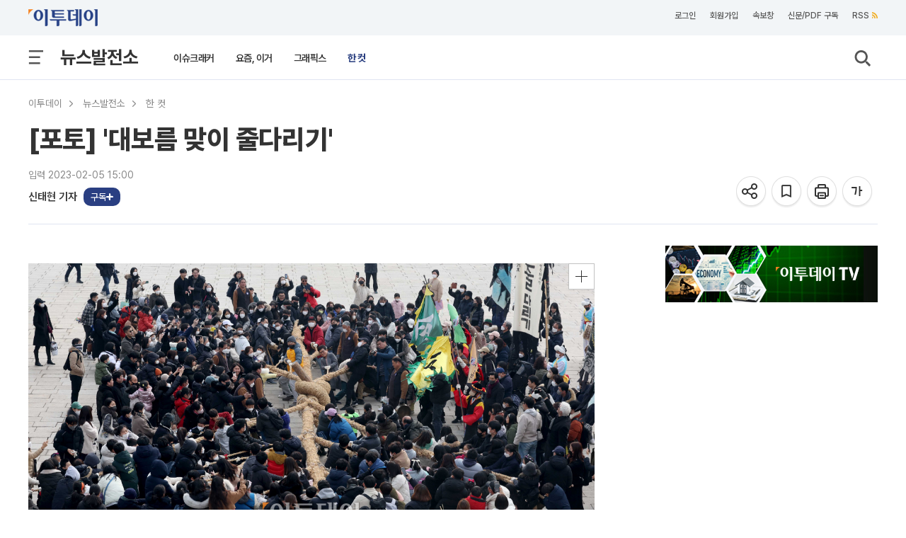

--- FILE ---
content_type: text/html; charset=UTF-8
request_url: https://www.etoday.co.kr/news/view/2218782?trc=right_onecut
body_size: 26974
content:
<!DOCTYPE html>
<html lang="ko">
<head>
    <meta http-equiv="Content-Type" content="text/html; charset=utf-8">
    <meta http-equiv="X-UA-Compatible" content="IE=edge">
    <title>[포토] '대보름 맞이 줄다리기' - 이투데이</title>
    <meta name="viewport" content="width=1200">
    
        <meta name="description" content="정월대보름인 5일 서울 종로구 국립민속박물관에서 충남 당진의 ‘기지시 줄다리기’가 재현되고 있다. ‘기지시 줄다리기는’ 국가무형문화재 제75호이자" />
    <meta name="keywords" content="정월대보름,대보름,보름,줄다리기,기지시 줄다리기 " />
    <meta name="news_keywords" content="정월대보름,대보름,보름,줄다리기,기지시 줄다리기 " />
    <meta property="og:title" content="[포토] '대보름 맞이 줄다리기'" />
    <meta property="og:type" content="article" />
    <meta property="og:url" content="https://www.etoday.co.kr/news/view/2218782" />
    <meta property="og:site_name" content="이투데이" />
    <meta property="og:image" content="https://img.etoday.co.kr/pto_db/2023/02/20230205145927_1848820_1199_589.JPG" />
    <meta property="og:image:width" content="1199" />
    <meta property="og:image:height" content="589" />
    <meta property="og:description" content="정월대보름인 5일 서울 종로구 국립민속박물관에서 충남 당진의 ‘기지시 줄다리기’가 재현되고 있다. ‘기지시 줄다리기는’ 국가무형문화재 제75호이자" />
    <meta name="robots" content="max-image-preview:large" />
    <!-- meta property="article:publisher" content="https://www.facebook.com/etoday/" />
    <meta property="article:author" content="https://www.facebook.com/etoday/" /-->    
    <meta property="article:publisher" content="이투데이" />
    <meta property="article:author" content="이투데이" />
    <meta property="fb:admins" content="100001191273481" />
    <meta property="fb:app_id" content="127898540577087" />
    <meta property="article:section" content="뉴스발전소">
    <meta property="article:published_time" content="2023-02-05T15:00:00+09:00">
    
    	<meta name="twitter:card" content="summary_large_image"/>
        <meta name="twitter:url" content="https://www.etoday.co.kr/news/view/2218782"/>
    <meta name="twitter:title" content="[포토] '대보름 맞이 줄다리기'">
    <meta name="twitter:site" content="@etodaynews"/>
    <meta name="twitter:image:src" content="https://img.etoday.co.kr/pto_db/2023/02/600/20230205145927_1848820_1199_589.JPG"/>
    <meta name="twitter:description" content="정월대보름인 5일 서울 종로구 국립민속박물관에서 충남 당진의 ‘기지시 줄다리기’가 재현되고 있다. ‘기지시 줄다리기는’ 국가무형문화재 제75호이자"/>
    <meta name="twitter:app:name:googleplay" content="이투데이"/>
    <meta name="twitter:app:url:googleplay" content="https://play.google.com/store/apps/details?id=etoday.mobile"/>
    <meta name="twitter:app:id:googleplay" content="etoday.mobile"/>
	<link rel="canonical" href="https://www.etoday.co.kr/news/view/2218782"/>
	<link rel="alternate" media="only screen and (max-width: 640px)" href="https://m.etoday.co.kr/news/view/2218782">
    <meta name="articleid" content="2218782" />
    
    <!-- ZUM Internet DeepDive Meta Tag -->
    <meta property="dd:content_id" content="2218782">
    <meta property="dd:playtime" content="">
    <meta property="dd:author" content="신태현">
    <meta property="dd:category" content="91">
    <meta property="dd:category2" content="9181">
    <meta property="dd:published_time" content="2023-02-05T15:00:00+09:00">
    <meta property="dd:modified_time" content="">
    <meta property="dd:publisher" content="이투데이">
    <meta property="dd:availability" content="true">
    <!-- //ZUM Internet DeepDive Meta Tag -->
    
    <meta property="dable:item_id" content="2218782">
    
        
    <meta name="referrer" content="no-referrer-when-downgrade" />
<link rel="stylesheet" href="/common/css/base.css?v=105" type="text/css">
<link rel="stylesheet" href="/common/css/etoday24.css?v=35" type="text/css">
<link rel="stylesheet" href="/common/css/etoday.css?v=81" type="text/css">

<!-- paging -->
<link rel="stylesheet" href="/common/css/paging.css?v=4" type="text/css">
<link href="https://use.fontawesome.com/releases/v5.0.6/css/all.css" rel="stylesheet">
<!--// paging -->

<link rel="stylesheet" href="/common/css/magnific-popup.css" type="text/css">
<link rel="shortcut icon" href="https://www.etoday.co.kr/favicon.ico" type="image/x-icon" >
<link rel="icon" href="https://www.etoday.co.kr/favicon.ico" type="image/x-icon" >
<script src="//ajax.googleapis.com/ajax/libs/jquery/1.12.1/jquery.min.js"></script>
<script type="text/javascript" src="/common/js/jquery.slider.min.js?v=3"></script>

<!-- Google Tag Manager -->
<script>(function(w,d,s,l,i){w[l]=w[l]||[];w[l].push({'gtm.start':
new Date().getTime(),event:'gtm.js'});var f=d.getElementsByTagName(s)[0],
j=d.createElement(s),dl=l!='dataLayer'?'&l='+l:'';j.async=true;j.src=
'https://www.googletagmanager.com/gtm.js?id='+i+dl;f.parentNode.insertBefore(j,f);
})(window,document,'script','dataLayer','GTM-K3XTXX');</script>
<!-- End Google Tag Manager -->

<!-- Dable -->
<script>
    (function(d,a,b,l,e,_) {
    d[b]=d[b]||function(){(d[b].q=d[b].q||[]).push(arguments)};e=a.createElement(l);
    e.async=1;e.charset='utf-8';e.src='//static.dable.io/dist/plugin.min.js';
    _=a.getElementsByTagName(l)[0];_.parentNode.insertBefore(e,_);
    })(window,document,'dable','script');
    dable('setService', 'etoday.co.kr');
    dable('sendLog');
</script>

<script type="application/ld+json">
{
	"@context": "https://schema.org",
	"@type": "Person",
	"name": "이투데이",
	"url": "https://www.etoday.co.kr/",
	"sameAs": [
		"https://www.youtube.com/c/etoday_news",
		"https://www.facebook.com/etoday",
		"https://twitter.com/etodaynews",
		"https://www.instagram.com/etoday_newsplus/",
		"https://blog.naver.com/etoday12",
		"https://play.google.com/store/apps/details?id=etoday.mobile"
	]
}
</script>    <link rel="stylesheet" href="/common/css/viewtag.css?v=2" type="text/css">
    <link rel="stylesheet" href="/common/css/corp_namecard.css?v=1" type="text/css">
	<script type="text/javascript" src="/common/js/newsman.js?v11"></script>
	<link rel="stylesheet" href="/common/css/tts_play.css?v=20260116" type="text/css">
    
    <script async src="https://securepubads.g.doubleclick.net/tag/js/gpt.js"></script>
    <script>
    window.googletag = window.googletag || {cmd: []};
    googletag.cmd.push(function() {
    	googletag.defineSlot('/12208663/etoday_page_in_200x200', [200, 200], 'div-gpt-ad-1569217938641-0').addService(googletag.pubads());
        /* 기사뷰 우측 3건 */
        googletag.defineSlot('/12208663/etoday_page_right_top_300x250', [300, 250], 'div-gpt-ad-1569220272835-0').addService(googletag.pubads());
        //googletag.defineSlot('/12208663/etoday_page_right_bottom_300x250', [300, 250], 'div-gpt-ad-1569218384106-0').addService(googletag.pubads());
        /* 기사뷰 우측 날개 20250131 off */
        //googletag.defineSlot('/12208663/etoday_page_right_SS_160x600', [160, 600], 'div-gpt-ad-1569217497793-0').addService(googletag.pubads());
        googletag.pubads().enableSingleRequest();
        googletag.enableServices();
    });
    </script>
    
    <script type="text/javascript" src="//send.mci1.co.kr/delivery/js/31495097/22932941434" async></script>
    
    <!-- google scrolldepth -->
    <script>
    // gtag('event','50%', {
    //  'event_category': "NTG article milestone",
    //  'event_label': "[포토] '대보름 맞이 줄다리기'",
    //  'event_value': 50 ,
    //  'non_interaction' : true
    // });
    </script>
    <!--// google scrolldepth -->
    
    <script type="application/ld+json">
    {
    "@context": "https://schema.org",
    "@type": "NewsArticle",
    "mainEntityOfPage": "https://www.etoday.co.kr/news/view/2218782",
    "url": "https://www.etoday.co.kr/news/view/2218782",
    "headline": "[포토] '대보름 맞이 줄다리기'",
    "datePublished": "2023-02-05T15:00:00+09:00",
        "author":{"@context":"https://schema.org","@type":"Person","name":"신태현","url":"https://www.etoday.co.kr/reporter?eid=holjjak"},
    "description": "정월대보름인 5일 서울 종로구 국립민속박물관에서 충남 당진의 ‘기지시 줄다리기’가 재현되고 있다. ‘기지시 줄다리기는’ 국가무형문화재 제75호이자",
    "publisher": {
        "@context": "https://schema.org",
        "@type": "Organization",
        "name": "ETODAY"
    },
    "image": {
        "@context": "https://schema.org",
        "@type": "ImageObject",
        "url": "https://img.etoday.co.kr/pto_db/2023/02/20230205145927_1848820_1199_589.JPG",
        "height": 1199,
        "width": 589        }
    }
    </script>
    
</head>
<body>
    <div class="wrap">
        <!-- SBU 상단 헤더 영역 -->
        	<header class="sub_headerWrap">

        <div class="sub_header_contents_wrap">

            <div class="s_utillbar_contents">
                <div class="s_utillmenu">
                    <a href="https://www.etoday.co.kr/" class="img_element s_logo"></a>
                    <ul>
                        <li><a onclick="quickNewsPop(); return false;" class="click-trc" data-name="util_breaking" target="_top">속보창</a></li>
                        <li><a href="https://member.etoday.co.kr/subs/" class="click-trc" data-name="util_subscribe" target="_top">신문/PDF 구독</a></li>
                    	<li><a href="https://www.etoday.co.kr/rss/" class="click-trc" data-name="util_rss" target="_top">RSS<span class="rss_ico img_element"></span></a></li>  
                    </ul>
                </div>
            </div>

            <!-- sub category -->
            <div class="sub_gnb_wrap">
                <ul class="sub_navi">
                    <li class="menu_btn"><a class="allm_ico img_element"></a></li>
                    <!-- <li class="allmenu">
                        <a class="img_element allm_ico" id="allmenu-show"></a>
                    </li> -->
                    <li class="t_category_title"><span><a href="https://www.etoday.co.kr/news-factory" target="_top">뉴스발전소</a></span></li>
                    <li class="depth2_menu">
                    	                        <ol>
                        	                            <li><a href="https://www.etoday.co.kr/news-factory/issue-cracker" target="_top" >이슈크래커</a></li>
                                                        <li><a href="https://www.etoday.co.kr/news-factory/hotissue" target="_top" >요즘, 이거</a></li>
                                                        <li><a href="https://www.etoday.co.kr/news-factory/graphics" target="_top" >그래픽스</a></li>
                                                        <li><a href="https://www.etoday.co.kr/news-factory/photo" target="_top" class="select_link">한 컷</a></li>
                                                    </ol>
                                            </li>
                    <li class="search"><a class="img_element sb_search_ico imgch click-trc" data-name="util_search"></a></li>
                </ul>
                <div class="logo"><a href="https://www.etoday.co.kr/"><img src="https://www.etoday.co.kr/images/etoday_logo_pc.png" alt="프리미엄 경제신문 이투데이"></a></div>
                <div class="chk_fxd_login"></div>
                <!-- GNB BAR -->
                <div class="gnb_wrap" id="mnavi">                  
                    <ul class="navi">
                        <li class="mm_menu mn_link_eff"><a href="https://www.etoday.co.kr/opinion"           >오피니언</a></li>
                        <li class="mm_menu mn_link_eff"><a href="https://www.etoday.co.kr/stock-finance"     >증권·금융</a></li>
                        <li class="mm_menu mn_link_eff"><a href="https://www.etoday.co.kr/real-estate"       >부동산</a></li>
                        <li class="mm_menu mn_link_eff"><a href="https://www.etoday.co.kr/companies"         >기업</a></li>
                        <li class="mm_menu mn_link_eff"><a href="https://www.etoday.co.kr/global-economy"    >글로벌경제</a></li>
                        <li class="mm_menu mn_link_eff"><a href="https://www.etoday.co.kr/politics-economy"  >정치·경제</a></li>
                        <li class="mm_menu mn_link_eff"><a href="https://www.etoday.co.kr/society"           >사회</a></li>
                        <li class="mm_menu mn_link_eff"><a href="https://www.etoday.co.kr/culture-life"      >문화·라이프</a></li>
                        <li class="mm_menu mn_link_eff"><a href="https://www.etoday.co.kr/news-factory"       class="onmenu">뉴스발전소</a></li>
                        <li class="mm_menu mn_link_eff"><a href="https://www.etoday.co.kr/etodaytv">이투데이TV</a></li>
                    </ul>
                </div>
                <!-- GNB BAR -->                 
            </div>
            <!-- sub category -->
        </div>
        <!-- All MENU -->
                <div class="allmenulayerWrap menuall">
            <!-- <div class="s_utillbar_contents">
                <div class="s_utillmenu">
                    <a href="https://www.etoday.co.kr/" class="img_element s_logo"></a>
                    <ul>
                        <li><a onclick="quickNewsPop(); return false;" target="_top">속보창</a></li>
                        <li><a href="https://member.etoday.co.kr/subs/" target="_top">신문/PDF 구독</a></li>
                    	<li><a href="/rss/" target="_top">RSS<span class="rss_ico img_element"></span></a></li>
                    </ul>
                </div>
            </div> -->

            <div class="allmenuCont">
                <!-- <div class="alm_clz"><a class="aclz_ico img_element"></a></div> -->
                                <ul class="almListWrap">
                	                    <li class="alm_ctlist">
                        <dl>
                            <dt class="alm_ct_mtit"><a class="allink_eff" href="https://www.etoday.co.kr/opinion" target="_top">오피니언</a><span class="alm_ctico img_element"></span></dt>
                                                                                    <dd class="alm_ct_stit"><a href="https://www.etoday.co.kr/opinion/Nonhyeon-forum" target="_top">논현논단</a></dd>
                                                        <dd class="alm_ct_stit"><a href="https://www.etoday.co.kr/opinion/Nonhyeon-plaza" target="_top">논현광장</a></dd>
                                                        <dd class="alm_ct_stit"><a href="https://www.etoday.co.kr/opinion/plaza-columns" target="_top">시론</a></dd>
                                                        <dd class="alm_ct_stit"><a href="https://www.etoday.co.kr/opinion/ai-cartoon" target="_top">AI 만평</a></dd>
                                                        <dd class="alm_ct_stit"><a href="https://www.etoday.co.kr/opinion/desk" target="_top">데스크 시각</a></dd>
                                                        <dd class="alm_ct_stit"><a href="https://www.etoday.co.kr/opinion/expert-columns" target="_top">마감 후</a></dd>
                                                        <dd class="alm_ct_stit"><a href="https://www.etoday.co.kr/opinion/columns" target="_top">칼럼</a></dd>
                                                        <dd class="alm_ct_stit"><a href="https://www.etoday.co.kr/opinion/journalist-columns" target="_top">노트북 너머</a></dd>
                                                        <dd class="alm_ct_stit"><a href="https://www.etoday.co.kr/opinion/issue-people" target="_top">이슈n인물</a></dd>
                                                                                </dl>
                    </li>  
                                        <li class="alm_ctlist">
                        <dl>
                            <dt class="alm_ct_mtit"><a class="allink_eff" href="https://www.etoday.co.kr/stock-finance" target="_top">증권·금융</a><span class="alm_ctico img_element"></span></dt>
                                                                                    <dd class="alm_ct_stit"><a href="https://www.etoday.co.kr/stock-finance/public-announcement" target="_top">공시</a></dd>
                                                        <dd class="alm_ct_stit"><a href="https://www.etoday.co.kr/stock-finance/market-trend" target="_top">시황</a></dd>
                                                        <dd class="alm_ct_stit"><a href="https://www.etoday.co.kr/stock-finance/price" target="_top">시세</a></dd>
                                                        <dd class="alm_ct_stit"><a href="https://www.etoday.co.kr/stock-finance/currencies" target="_top">환율</a></dd>
                                                        <dd class="alm_ct_stit"><a href="https://www.etoday.co.kr/stock-finance/ipo/price-info" target="_top">장외/IPO</a></dd>
                                                        <dd class="alm_ct_stit"><a href="https://www.etoday.co.kr/stock-finance/hot-stock" target="_top">특징주</a></dd>
                                                        <dd class="alm_ct_stit"><a href="https://www.etoday.co.kr/stock-finance/investment-strategy" target="_top">투자전략</a></dd>
                                                        <dd class="alm_ct_stit"><a href="https://www.etoday.co.kr/stock-finance/bonds-funds" target="_top">채권/펀드</a></dd>
                                                        <dd class="alm_ct_stit"><a href="https://www.etoday.co.kr/stock-finance/finance" target="_top">금융</a></dd>
                                                        <dd class="alm_ct_stit"><a href="https://www.etoday.co.kr/stock-finance/general" target="_top">일반</a></dd>
                                                                                </dl>
                    </li>  
                                        <li class="alm_ctlist">
                        <dl>
                            <dt class="alm_ct_mtit"><a class="allink_eff" href="https://www.etoday.co.kr/real-estate" target="_top">부동산</a><span class="alm_ctico img_element"></span></dt>
                                                                                    <dd class="alm_ct_stit"><a href="https://www.etoday.co.kr/real-estate/market-trend" target="_top">시장동향</a></dd>
                                                        <dd class="alm_ct_stit"><a href="https://www.etoday.co.kr/real-estate/industry" target="_top">업계</a></dd>
                                                        <dd class="alm_ct_stit"><a href="https://www.etoday.co.kr/real-estate/policy" target="_top">정책</a></dd>
                                                        <dd class="alm_ct_stit"><a href="https://www.etoday.co.kr/real-estate/pre-sales" target="_top">분양</a></dd>
                                                        <dd class="alm_ct_stit"><a href="https://www.etoday.co.kr/real-estate/general" target="_top">일반</a></dd>
                                                                                </dl>
                    </li>  
                                        <li class="alm_ctlist">
                        <dl>
                            <dt class="alm_ct_mtit"><a class="allink_eff" href="https://www.etoday.co.kr/companies" target="_top">기업</a><span class="alm_ctico img_element"></span></dt>
                                                                                    <dd class="alm_ct_stit"><a href="https://www.etoday.co.kr/companies/business-community" target="_top">재계</a></dd>
                                                        <dd class="alm_ct_stit"><a href="https://www.etoday.co.kr/companies/electronics-telecom-it" target="_top">전자/통신/IT</a></dd>
                                                        <dd class="alm_ct_stit"><a href="https://www.etoday.co.kr/companies/automobiles" target="_top">자동차</a></dd>
                                                        <dd class="alm_ct_stit"><a href="https://www.etoday.co.kr/companies/heavy-chemical" target="_top">중화학</a></dd>
                                                        <dd class="alm_ct_stit"><a href="https://www.etoday.co.kr/companies/aviation-logistics" target="_top">항공/물류</a></dd>
                                                        <dd class="alm_ct_stit"><a href="https://www.etoday.co.kr/companies/retail" target="_top">유통</a></dd>
                                                        <dd class="alm_ct_stit"><a href="https://www.etoday.co.kr/companies/healthcare-bio" target="_top">의료/바이오</a></dd>
                                                        <dd class="alm_ct_stit"><a href="https://www.etoday.co.kr/companies/smes-venture" target="_top">중기/벤처</a></dd>
                                                        <dd class="alm_ct_stit"><a href="https://www.etoday.co.kr/companies/general" target="_top">일반</a></dd>
                                                                                </dl>
                    </li>  
                                        <li class="alm_ctlist bbox">
                        <dl>
                            <dt class="alm_ct_mtit"><a class="allink_eff" href="https://www.etoday.co.kr/global-economy" target="_top">글로벌경제</a><span class="alm_ctico img_element"></span></dt>
                                                                                    <dd class="alm_ct_stit"><a href="https://www.etoday.co.kr/global-economy/international-economy" target="_top">국제경제</a></dd>
                                                        <dd class="alm_ct_stit"><a href="https://www.etoday.co.kr/global-economy/international-general" target="_top">국제일반</a></dd>
                                                        <dd class="alm_ct_stit"><a href="https://www.etoday.co.kr/global-economy/international-market-trend" target="_top">국제시황</a></dd>
                                                        <dd class="alm_ct_stit"><a href="https://www.etoday.co.kr/global-economy/us" target="_top">미국</a></dd>
                                                        <dd class="alm_ct_stit"><a href="https://www.etoday.co.kr/global-economy/china" target="_top">중국</a></dd>
                                                        <dd class="alm_ct_stit"><a href="https://www.etoday.co.kr/global-economy/asia" target="_top">아시아</a></dd>
                                                        <dd class="alm_ct_stit"><a href="https://www.etoday.co.kr/global-economy/europe-middle-east" target="_top">유럽/중동</a></dd>
                                                                                </dl>
                    </li>  
                                        <li class="alm_ctlist bbox">
                        <dl>
                            <dt class="alm_ct_mtit"><a class="allink_eff" href="https://www.etoday.co.kr/politics-economy" target="_top">정치·경제</a><span class="alm_ctico img_element"></span></dt>
                                                                                    <dd class="alm_ct_stit"><a href="https://www.etoday.co.kr/politics-economy/bluehouse" target="_top">대통령실/총리실</a></dd>
                                                        <dd class="alm_ct_stit"><a href="https://www.etoday.co.kr/politics-economy/policy" target="_top">정책</a></dd>
                                                        <dd class="alm_ct_stit"><a href="https://www.etoday.co.kr/politics-economy/assembly" target="_top">국회/정당</a></dd>
                                                        <dd class="alm_ct_stit"><a href="https://www.etoday.co.kr/politics-economy/national-defense" target="_top">국방/외교</a></dd>
                                                        <dd class="alm_ct_stit"><a href="https://www.etoday.co.kr/politics-economy/business" target="_top">경제</a></dd>
                                                        <dd class="alm_ct_stit"><a href="https://www.etoday.co.kr/politics-economy/general" target="_top">일반</a></dd>
                                                                                </dl>
                    </li>  
                                        <li class="alm_ctlist">
                        <dl>
                            <dt class="alm_ct_mtit"><a class="allink_eff" href="https://www.etoday.co.kr/society" target="_top">사회</a><span class="alm_ctico img_element"></span></dt>
                                                                                    <dd class="alm_ct_stit"><a href="https://www.etoday.co.kr/society/incidents-accidents" target="_top">사건/사고</a></dd>
                                                        <dd class="alm_ct_stit"><a href="https://www.etoday.co.kr/society/labor-market" target="_top">노동/취업</a></dd>
                                                        <dd class="alm_ct_stit"><a href="https://www.etoday.co.kr/society/legal-affairs" target="_top">법조</a></dd>
                                                        <dd class="alm_ct_stit"><a href="https://www.etoday.co.kr/society/education" target="_top">교육</a></dd>
                                                        <dd class="alm_ct_stit"><a href="https://www.etoday.co.kr/society/area" target="_top">전국</a></dd>
                                                        <dd class="alm_ct_stit"><a href="https://www.etoday.co.kr/society/people-news" target="_top">인사/동정/부음</a></dd>
                                                        <dd class="alm_ct_stit"><a href="https://www.etoday.co.kr/society/obituaries" target="_top">오비추어리</a></dd>
                                                        <dd class="alm_ct_stit"><a href="https://www.etoday.co.kr/society/general" target="_top">일반</a></dd>
                                                                                </dl>
                    </li>  
                                        <li class="alm_ctlist">
                        <dl>
                            <dt class="alm_ct_mtit"><a class="allink_eff" href="https://www.etoday.co.kr/culture-life" target="_top">문화·라이프</a><span class="alm_ctico img_element"></span></dt>
                                                                                    <dd class="alm_ct_stit"><a href="https://www.etoday.co.kr/culture-life/broadcast-tv" target="_top">방송/TV</a></dd>
                                                        <dd class="alm_ct_stit"><a href="https://www.etoday.co.kr/culture-life/movie" target="_top">영화</a></dd>
                                                        <dd class="alm_ct_stit"><a href="https://www.etoday.co.kr/culture-life/music" target="_top">음악</a></dd>
                                                        <dd class="alm_ct_stit"><a href="https://www.etoday.co.kr/culture-life/arts-books" target="_top">공연/출판</a></dd>
                                                        <dd class="alm_ct_stit"><a href="https://www.etoday.co.kr/culture-life/sports" target="_top">스포츠</a></dd>
                                                        <dd class="alm_ct_stit"><a href="https://www.etoday.co.kr/culture-life/general" target="_top">일반</a></dd>
                                                                                </dl>
                    </li>  
                                        <li class="alm_ctlist">
                        <dl>
                            <dt class="alm_ct_mtit"><a class="allink_eff" href="https://www.etoday.co.kr/news-factory" target="_top">뉴스발전소</a><span class="alm_ctico img_element"></span></dt>
                                                                                    <dd class="alm_ct_stit"><a href="https://www.etoday.co.kr/news-factory/issue-cracker" target="_top">이슈크래커</a></dd>
                                                        <dd class="alm_ct_stit"><a href="https://www.etoday.co.kr/news-factory/hotissue" target="_top">요즘, 이거</a></dd>
                                                        <dd class="alm_ct_stit"><a href="https://www.etoday.co.kr/news-factory/graphics" target="_top">그래픽스</a></dd>
                                                        <dd class="alm_ct_stit"><a href="https://www.etoday.co.kr/news-factory/photo" target="_top">한 컷</a></dd>
                                                                                </dl>
                    </li>  
                                    </ul>
                                                <ul class="almListWrap">
                	                    <li class="alm_ctlist">
                        <dl>
                            <dt class="alm_ct_mtit"><a class="allink_eff" href="https://www.etoday.co.kr/etodaytv" target="_top">이투데이TV</a><span class="alm_ctico img_element"></span></dt>
                                                                                    <dd class="alm_ct_stit"><a href="https://www.etoday.co.kr/e-studio" target="_top">e스튜디오</a></dd>
                                                        <dd class="alm_ct_stit"><a href="https://www.etoday.co.kr/ranking" target="_top">랭킹영상</a></dd>
                                                                                </dl>
                    </li>
                                        <li class="alm_ctlist">
                        <dl>
                            <dt class="alm_ct_mtit"><a class="allink_eff" href="https://www.etoday.co.kr/special-report" target="_top">스페셜리포트</a><span class="alm_ctico img_element"></span></dt>
                                                    </dl>
                    </li>
                                        <li class="alm_ctlist">
                        <dl>
                            <dt class="alm_ct_mtit"><a class="allink_eff" href="https://www.etoday.co.kr/channel-five" target="_top">Channel 5</a><span class="alm_ctico img_element"></span></dt>
                                                    </dl>
                    </li>
                                        <li class="alm_ctlist">
                        <dl>
                            <dt class="alm_ct_mtit"><a class="allink_eff" href="https://www.etoday.co.kr/winners-ir-club" target="_top">위너스IR클럽</a><span class="alm_ctico img_element"></span></dt>
                                                    </dl>
                    </li>
                                        <li class="alm_ctlist">
                        <dl>
                            <dt class="alm_ct_mtit"><a class="allink_eff" href="https://www.etoday.co.kr/weather" target="_top">날씨</a><span class="alm_ctico img_element"></span></dt>
                                                    </dl>
                    </li>
                                    </ul>
                            </div>
        </div>        <!-- //All MENU -->

        <!-- 검색창 -->
        <article class="search_layer">
        <section>
            <div>
                <form name="frmsearch" method="get" action="https://www.etoday.co.kr/search/">
                <input class="search_field" size="40" name='keyword' type="text" placeholder="검색어를 입력해 주세요." required>
                <button type="submit" class="img_element search_ico2 click-trc" data-name="util_search_submit"></button>
                </form>
            </div>
        </section>
        </article>
        <!-- // 검색창 -->

    </header>
    
               <!-- //상단 헤더 영역 -->
        
        <!-- 본문 영역 -->
        <article class="containerWrap">
        	
        	<!-- 좌우 날개 배너 -->
			<div id="quick_left" class="vw_l_floatingMenu" style="left:50%;margin-left:-785px;z-index:10">
				<script src='//img.mobon.net/js/common/HawkEyesMaker.js'></script> 
					<script> 
					new HawkEyes({"type":"banner","responsive":"N","platform":"W","scriptCode":"620796","frameCode":"69","width":"160","height":"600","settings":{"cntad":"1","cntsr":"1"}}); 
					</script>
			</div>
			
			<div id="quick_right" style="left:50%;margin-left:625px;position:absolute;z-index:10">
				<script src="//ad.mediamixer.co.kr/cgi-bin/PelicanC.dll?impr?pageid=0H5s&out=script"></script>
			</div>
			<!-- 좌우 날개 배너 -->
			
			<!-- BREADCRUMBS-->
            <section class="breadcrumbs">
            	                <ul>
                	<li class="menu"><a href="https://www.etoday.co.kr/" class="click-trc" data-name="view_bread" target="_top">이투데이</a><meta property="position" content="1" /></li>
                	                    <li class="menu">
                    	                    	<a href="https://www.etoday.co.kr/news-factory" class="click-trc" data-name="view_bread" target="_top">뉴스발전소</a>
                    	<meta property="position" content="2" /> 
                    </li>
					                                        <li class="menu">
                    	                    	<a href="https://www.etoday.co.kr/news-factory/photo" class="click-trc" data-name="view_bread" target="_top">한 컷</a>
                    	<meta property="position" content="3" /> 
                    </li>
					                                    </ul>
                            </section>
   
            <!-- 상단 뉴스 본문 메인 타이틀 -->
                <section class="news_dtail_view_top_wrap">
                    <h1 class="main_title">[포토] '대보름 맞이 줄다리기'</h1>
                    <div class="view_top_container">
                        <div class="newsinfo">
                        	<!-- 기사입력/수정 -->
														<p>입력 2023-02-05 15:00</p>
							                        	<!-- //기사입력수정 -->
                        	<!-- 기자 바이라인 -->
                    		<div class="vw_byline">
								<ul class="vw_by_reporter">
									<li>
										<dl>
																						<dd class="reporter_name">
																																			<a href="https://www.etoday.co.kr/reporter?eid=holjjak" class="detaillink reporterInfo click-trc" data-name="view_byline">신태현 기자</a>
												<a data-eid="holjjak" class="subs-check"></a>
																								
																						</dd>
																					</dl>
									</li>
								</ul>
								<div class="speechbox" id="speechbox">
                                	<div class="speech-text"><span class="speech-bold">기자 이름을 클릭하면</span><br /> 더 자세한 정보를<br /> 확인할 수 있어요!</div>
                                </div>
							</div>
							<!-- 기자 바이라인 -->
                        </div>
					
						<ul class="view_utmenu">
                            <li class="share_icon">
                                <dl>
									<dd>
										<div class="img_element share_ico share-top-layer click-trc" data-name="view_share_top" href="#sharelayer" onclick="return false" title="공유하기"></div>
									</dd>
                                    <dd>
                                    	<!-- BOOK MARK POPUP -->
                            			<div class="bookmark_pop" style="margin:-30px 0 0 -220px">
                            			    <a class="img_element s_close_ico"></a>
                            				<div class="altmsgtxt">북마크 되었습니다.<br>마이페이지에서 확인하세요.</div>
                            			</div>
                            			<!-- //BOOK MARK POPUP -->	
                                    	<a class="img_element bmk22_ico click-trc BTN_BOOKMARK" data-name="view_bookmark" title="기사를 저장하여 모아볼 수 있습니다."></a>
                                    </dd>
                                    <dd><a rel="nofollow" class="img_element prt22_ico click-trc" data-name="view_print" title="기사 프린트"></a></dd>
                                    <!-- <dd><a class="img_element text21_ico_1 txt_small" title="글씨 작게보기"></a></dd> -->
                                    <dd><a class="img_element txt22_ico font-size-layer click-trc" data-name="view_font" href="#ftslayer" onclick="return false" title="글씨 크게보기"></a></dd>
                                </dl>
                            </li>
                        </ul>
                        
                                            </div>

					<div id="sharelayer" class="share-pop-layer img_element">
						<div class="share-container">
							<ul class="share-conts">
								<li><a href="javascript:;" data-name="view_share_kakao_top" id="sh_KaKaoTalk_t" class="click-trc sharesize_01 img_element"></a><p>카카오톡</p></li>
								<li><a href="javascript:;" data-name="view_share_facebook_top" id="sh_facebook_t" class="click-trc sharesize_02 img_element"></a><p>페이스북</p></li>
								<li><a href="javascript:;" data-name="view_share_x_top" id="sh_twitter_t" class="click-trc sharesize_03 img_element"></a><p>엑스</p></li>
								<li><a href="javascript:;" data-name="view_share_url_top" id="sh_link_t" class="click-trc sharesize_04 img_element"></a><p>URL공유</p></li>
							</ul>
							<a href="#" class="btn-layerClose"><svg height="16px" width="16px" viewBox="0 0 22 22" fill="#555"><path d="M19 6.41L17.59 5 12 10.59 6.41 5 5 6.41 10.59 12 5 17.59 6.41 19 12 13.41 17.59 19 19 17.59 13.41 12z"/></svg></a>
						</div>
					</div>

					<div id="ftslayer" class="fsz-pop-layer img_element">
						<div class="ftspop-container">
							<ul class="fts-conts">
								<li><a class="ftsize_01 img_element click-trc" data-name="view_font01"></a><p>가장작게</p></li>
								<li><a class="ftsize_02 img_element click-trc" data-name="view_font02"></a><p>작게</p></li>
								<li><a class="ftsize_03 img_element click-trc" data-name="view_font03"></a><p class="base">기본</p></li>
								<li><a class="ftsize_04 img_element click-trc" data-name="view_font04"></a><p>크게</p></li>
								<li><a class="ftsize_05 img_element click-trc" data-name="view_font05"></a><p>가장크게</p></li>
							</ul>
							<a href="#" class="btn-layerClose"><svg height="16px" width="16px" viewBox="0 0 22 22" fill="#555"><path d="M19 6.41L17.59 5 12 10.59 6.41 5 5 6.41 10.59 12 5 17.59 6.41 19 12 13.41 17.59 19 19 17.59 13.41 12z"/></svg></a>
						</div>
					</div>	

                </section>
                <!-- 뉴스기사 본문 -->

				<!-- 본문 좌/우측모듈 Wrap -->
				<section class="view_body_moduleWrap">

					<div class="l_content_module">
					<div class="sticky-body-spacer">
					<div class="sticky-body-spacer_sub">
				
						<div class="view_contents">
														
														
							<div class="articleView" itemprop="articleBody">
							<p><div style="width:800px;margin:auto;text-align:CENTER;padding:0px;" class="img_box_C"><div ><img src="https://img.etoday.co.kr/pto_db/2023/02/20230205145927_1848820_1199_589.JPG" width="800" height="393"  width="600" height="294" alt="" class="img_more"></div><div style="text-align:left;word-break:break-all;padding-bottom:6px;color:#666666;font-size:11px;" class="img_box_desc"></div><div id="img_ifm_bnr"></div></div> 정월대보름인 5일 서울 종로구 국립민속박물관에서 충남 당진의 ‘기지시 줄다리기’가 재현되고 있다. ‘기지시 줄다리기는’ 국가무형문화재 제75호이자 유네스코 세계무형유산이며, 줄다리기는 정월대보름과 같이 한 해가 시작될 때 하는 집단 놀이로서 한 해 농사의 풍흉을 점치며 풍년을 기원한다. 윗마을이 이기면 나라가 평안, 아랫마을이 이기면 풍년이 든다고 전해오고 있다.</p><div id='div-gpt-ad-1569217938641-0' style='margin:auto;width:200px;height:200px;padding-top:15px;z-index:100;'><script>googletag.cmd.push(function() { googletag.display('div-gpt-ad-1569217938641-0'); });</script></div>							
														</div>
							
							
														<div class="kwd_tags">	
													
                            <a href="https://www.etoday.co.kr/search/?keyword=%EC%A0%95%EC%9B%94%EB%8C%80%EB%B3%B4%EB%A6%84" class="click-trc" data-name="view_keyword">#정월대보름</a>
                            						
                            <a href="https://www.etoday.co.kr/search/?keyword=%EB%8C%80%EB%B3%B4%EB%A6%84" class="click-trc" data-name="view_keyword">#대보름</a>
                            						
                            <a href="https://www.etoday.co.kr/search/?keyword=%EB%B3%B4%EB%A6%84" class="click-trc" data-name="view_keyword">#보름</a>
                            						
                            <a href="https://www.etoday.co.kr/search/?keyword=%EC%A4%84%EB%8B%A4%EB%A6%AC%EA%B8%B0" class="click-trc" data-name="view_keyword">#줄다리기</a>
                            						
                            <a href="https://www.etoday.co.kr/search/?keyword=%EA%B8%B0%EC%A7%80%EC%8B%9C+%EC%A4%84%EB%8B%A4%EB%A6%AC%EA%B8%B0+" class="click-trc" data-name="view_keyword">#기지시 줄다리기 </a>
                                                        </div>
                                                        
                            <!-- 기업 네임카드 -->
    						    						<!-- //기업 네임카드 -->
						
							<!-- 기자 주요 뉴스 -->
							            	                                                <div class="reporter_topNews">
                	<div class="relation_newslist2">
                        <div class="reporter_info">
                            <p class="reporter_n">
                                <a href="https://www.etoday.co.kr/reporter?eid=holjjak" class="click-trc" data-name="view_journalist1">    
                                신태현 기자의 주요 뉴스
                                </a>
                            </p>
                            <p class="reporter_bt"><a href="https://www.etoday.co.kr/reporter?eid=holjjak" class="click-trc" data-name="view_journalist2">자세히보기</a></p>
                        </div>
                        <div class="relation_news">
                            <ul class="relation_list">
                                                            <li class="t_reduce">
                                    <span class="img_element blt_ico"></span>
                                        <a href="https://www.etoday.co.kr/news/view/2546459?trc=view_journalist_news">'두쫀쿠'가 전하는 사장님 미소 [한컷]</a>
                                </li>
                                                            <li class="t_reduce">
                                    <span class="img_element blt_ico"></span>
                                        <a href="https://www.etoday.co.kr/news/view/2546450?trc=view_journalist_news">'오천피까지 160p' 코스피 사상 첫 4800선 마감 [포토로그]</a>
                                </li>
                                                            <li class="t_reduce">
                                    <span class="img_element blt_ico"></span>
                                        <a href="https://www.etoday.co.kr/news/view/2545607?trc=view_journalist_news">2차 교섭 개시한 서울시내버스 노사 '악수는 했는데' [포토]</a>
                                </li>
                                                        </ul>
                        </div>
                	</div>
                </div>
                                							
							<div class="recommend_btn">
								<ul class="ico_btn">
									<li><a href="javascript:;" class="click-trc" data-name="view_emoticon" data-rec_cd="1"><span class="img_element recom_ico1"></span></a><span class="tit">좋아요</span><span class="numbs">0</span></li>
									<li><a href="javascript:;" class="click-trc" data-name="view_emoticon" data-rec_cd="2"><span class="img_element recom_ico2"></span></a><span class="tit">화나요</span><span class="numbs">0</span></li>
									<li><a href="javascript:;" class="click-trc" data-name="view_emoticon" data-rec_cd="4"><span class="img_element recom_ico4"></span></a><span class="tit">슬퍼요</span><span class="numbs">0</span></li>
									<li><a href="javascript:;" class="click-trc" data-name="view_emoticon" data-rec_cd="3"><span class="img_element recom_ico3"></span></a><span class="tit">추가취재 원해요</span><span class="numbs">0</span></li>
								</ul>
							</div>

							<div class="ico_share">
								<ul>
									<li><a id="sh_KaKaoTalk" class="img_element shareIco_1 click-trc" data-name="view_share_kakao" alt="MS의 정책 변화로 익스플로러 사용자는 URL 복사 기능 사용을 권장합니다" title="MS의 정책 변화로 익스플로러 사용자는 URL 복사 기능 사용을 권장합니다"></a></li>
									<li><a id="sh_facebook" class="img_element shareIco_2 click-trc" data-name="view_share_facebook" alt="MS의 정책 변화로 익스플로러 사용자는 URL 복사 기능 사용을 권장합니다" title="MS의 정책 변화로 익스플로러 사용자는 URL 복사 기능 사용을 권장합니다"></a></li>
									<li><a id="sh_twitter" class="img_element shareIco_3 click-trc" data-name="view_share_x" alt="MS의 정책 변화로 익스플로러 사용자는 URL 복사 기능 사용을 권장합니다" title="MS의 정책 변화로 익스플로러 사용자는 URL 복사 기능 사용을 권장합니다"></a></li>
									<li><a id="sh_link" class="img_element shareIco_4 click-trc" data-name="view_share_url"  alt="URL 복사하기" title="URL 복사하기"></a></li>
								</ul>
								<input type="text" id="sh_link_url" value="" style="opacity:0;width:1px;height:1px">
							</div>

						</div>
						<!-- //뉴스기사 본문 -->
						
						<!-- 2021 주요뉴스 -->
												<div class="maj_list_wrap">
							<p class="tit_m_st">주요 뉴스<span class="tit_ico img_element"></span></p>
							<div class="maj_list_container">
								<ul>
																		<li class="maj_list">
                                        								        <div class="maj_list_thum">
    								        <a href="https://www.etoday.co.kr/news/view/2546660?trc=view_hot_news">
    								        	<img src="https://img.etoday.co.kr/crop/140/88/2283065.jpg" alt="트럼프, 임기 2년차 첫 신호는 ‘관세 무기화’…“그린란드 파병 8개국 10% 관세”">
    								        </a>
								        </div>
								        								        <dl>
								            <dt class="t_reduce maj_tit">
    								            <a href="https://www.etoday.co.kr/news/view/2546660?trc=view_hot_news">
    									                	    										트럼프, 임기 2년차 첫 신호는 ‘관세 무기화’…“그린란드 파병 8개국 10% 관세”	    										</a>
								            </dt>
								            <dd class="link_text2 maj_rd_tit">6월부터 25%로 인상…美 그린란드 매입 때까지 유럽, 공동대응 방안 모색…긴급 회의 소집 도널드 트럼프 2기 행정부가 20일(현지시간) 자로 출범 1년을 맞는 가운데 트럼프 대통령이 재집권 2년 차에도 관세를 외교·안보의 핵심 수단으로 활용하겠다는 기조를 분명히 했다. 특히 그린란드 병합을 둘러싼 갈등이 곧바로 동맹국을 겨냥한 통상 보복</dd>
								        </dl>
									</li>
																		<li class="maj_list">
                                        								        <div class="maj_list_thum">
    								        <a href="https://www.etoday.co.kr/news/view/2546373?trc=view_hot_news">
    								        	<img src="https://img.etoday.co.kr/crop/140/88/2283087.jpg" alt="美 관세 압박에 ‘현지화 가속’⋯SK하이닉스, 인디애나 패키징팹 착공 임박">
    								        </a>
								        </div>
								        								        <dl>
								            <dt class="t_reduce maj_tit">
    								            <a href="https://www.etoday.co.kr/news/view/2546373?trc=view_hot_news">
    									                	    										美 관세 압박에 ‘현지화 가속’⋯SK하이닉스, 인디애나 패키징팹 착공 임박	    										</a>
								            </dt>
								            <dd class="link_text2 maj_rd_tit">美 ‘관세+보조금’ 압박에 후공정 현지화 속도 SK하이닉스, 美 후공정 공급망 구축 본격화 트럼프 행정부가 반도체에 대한 25% 관세를 ‘1단계 조치’로 못 박으며 추가 압박을 예고하자, 국내 반도체 기업들의 미국 현지화 전략이 급물살을 타고 있다. SK하이닉스는 인디애나주 첨단 패키징 공장의 기초공사 허가를 전격 확보하며, 거세지는 통상</dd>
								        </dl>
									</li>
																		<li class="maj_list">
                                        								        <div class="maj_list_thum">
    								        <a href="https://www.etoday.co.kr/news/view/2546323?trc=view_hot_news">
    								        	<img src="https://img.etoday.co.kr/crop/140/88/2282591.jpg" alt="삼성바이오, CMO기반 CDO·CRO 역량 강화로 초격차 굳힌다[JPM 2026]">
    								        </a>
								        </div>
								        								        <dl>
								            <dt class="t_reduce maj_tit">
    								            <a href="https://www.etoday.co.kr/news/view/2546323?trc=view_hot_news">
    									                	    										삼성바이오, CMO기반 CDO·CRO 역량 강화로 초격차 굳힌다[JPM 2026]	    										</a>
								            </dt>
								            <dd class="link_text2 maj_rd_tit">삼성바이오로직스가 위탁연구(CRO)·위탁개발(CDO)·위탁생산(CMO)을 아우르는 엔드투엔드(End-to-End) 서비스를 강화해 업계 초격차를 확보한다는 포부를 밝혔다. 이상명 삼성바이오로직스 상무(CDO개발담당 겸 사업전략팀장)는 미국 캘리포니아주 샌프란시스코에서 진행 중인 JP모건 헬스케어 콘퍼런스 마지막날인 15일(현지시간) 기자 간담회를</dd>
								        </dl>
									</li>
																		<li class="maj_list">
                                        								        <div class="maj_list_thum">
    								        <a href="https://www.etoday.co.kr/news/view/2546682?trc=view_hot_news">
    								        	<img src="https://img.etoday.co.kr/crop/140/88/2281160.jpg" alt="부의 양극화에 유통가 희비교차...백화점 함박웃음, 대형마트·편의점 주춤">
    								        </a>
								        </div>
								        								        <dl>
								            <dt class="t_reduce maj_tit">
    								            <a href="https://www.etoday.co.kr/news/view/2546682?trc=view_hot_news">
    									                	    										부의 양극화에 유통가 희비교차...백화점 함박웃음, 대형마트·편의점 주춤	    										</a>
								            </dt>
								            <dd class="link_text2 maj_rd_tit">사회 경제적 불평등이 심화돼 부유층과 빈곤층이 늘고 중산층이 감소하는 '부의 양극화' 현상이 결국 소비 양극화로 이어지면서 유통업계의 희비가 교차하고 있다. 백화점업계는 자산 가치 상승에 따른 ‘부의 효과’로 어닝 서프라이즈를 기록 중인 반면 대형마트와 편의점은 고물가 여파에 실적 회복이 더딘 모양새다. 18일 금융정보업체 에프앤</dd>
								        </dl>
									</li>
																		<li class="maj_list">
                                        								        <div class="maj_list_thum">
    								        <a href="https://www.etoday.co.kr/news/view/2546626?trc=view_hot_news">
    								        	<img src="https://img.etoday.co.kr/crop/140/88/2283088.jpg" alt="누구를 위한 ‘패자부활전’인가…룰 바뀐 ‘독파모’에 대한 업계 시선">
    								        </a>
								        </div>
								        								        <dl>
								            <dt class="t_reduce maj_tit">
    								            <a href="https://www.etoday.co.kr/news/view/2546626?trc=view_hot_news">
    									                	    										누구를 위한 ‘패자부활전’인가…룰 바뀐 ‘독파모’에 대한 업계 시선	    										</a>
								            </dt>
								            <dd class="link_text2 maj_rd_tit">‘독자 AI 파운데이션 모델’ 프로젝트 1차 평가를 통해 3개 정예팀만 남긴 정부가 패자부활전을 도입했다. 하지만 갑작스럽게 게임의 룰이 바뀐 상황에서 재도전의 실익이 크지 않을 것이란 지적이 나온다. 그나마 경쟁력이 있다고 평가받는 기업들이 잇따라 불참 의사를 밝힌 가운데 업계에선 ‘아무도 참여하지 않을 수 있다’는 관측이 나온다.</dd>
								        </dl>
									</li>
																		<li class="maj_list">
                                        								        <div class="maj_list_thum">
    								        <a href="https://www.etoday.co.kr/news/view/2546579?trc=view_hot_news">
    								        	<img src="https://img.etoday.co.kr/crop/140/88/2282734.jpg" alt="거침없이 오른 코스피, ‘오천피’까지 140P…다보스·관세 변수에 촉각">
    								        </a>
								        </div>
								        								        <dl>
								            <dt class="t_reduce maj_tit">
    								            <a href="https://www.etoday.co.kr/news/view/2546579?trc=view_hot_news">
    									                	    										거침없이 오른 코스피, ‘오천피’까지 140P…다보스·관세 변수에 촉각	    										</a>
								            </dt>
								            <dd class="link_text2 maj_rd_tit">이틀만 더 오르면 ‘역대 최장’ 연속 상승…순환매로 4800선 안착 코스피가 연일 사상 최고치를 갈아치우며 4800선에 안착했다. ‘꿈의 지수’로 불리는 코스피 5000포인트(오천피)까지 약 140포인트 남았다. 강세 흐름이 이어질 경우 이번 주 중 오천피 달성 여부가 분수령이 될 전망이다. 다만 다보스포럼에서 나올 도널드 트럼프 미국 대통령의</dd>
								        </dl>
									</li>
																		<li class="maj_list">
                                        								        <div class="maj_list_thum">
    								        <a href="https://www.etoday.co.kr/news/view/2546578?trc=view_hot_news">
    								        	<img src="https://img.etoday.co.kr/crop/140/88/2282931.jpg" alt="현대차그룹, 美시장점유율 역대 최고 11.3％…관세 압박 이겨낸 ‘현지화 힘’">
    								        </a>
								        </div>
								        								        <dl>
								            <dt class="t_reduce maj_tit">
    								            <a href="https://www.etoday.co.kr/news/view/2546578?trc=view_hot_news">
    									                	    										현대차그룹, 美시장점유율 역대 최고 11.3％…관세 압박 이겨낸 ‘현지화 힘’	    										</a>
								            </dt>
								            <dd class="link_text2 maj_rd_tit">美판매 증가율, 주요 브랜드 중 2위…관세 흡수·현지 생산 효과 주효 아반떼, 미국서 누적판매 400만대 돌파…올해 완전변경모델 출시 현대자동차그룹이 지난해 ‘트럼프 리스크’를 뚫고 미국 시장 점유율 역대 최고치를 경신했다. 트럼프 행정부의 고율 관세 압박 속에서도 가격 경쟁력을 유지하고 현지 생산 체제를 발 빠르게 강화한 ‘정면 돌파’</dd>
								        </dl>
									</li>
																		<li class="maj_list">
                                        								        <div class="maj_list_thum">
    								        <a href="https://www.etoday.co.kr/news/view/2546572?trc=view_hot_news">
    								        	<img src="https://img.etoday.co.kr/crop/140/88/2282736.jpg" alt="코스피 ‘불장’에 10종목 중 1곳 52주 신고가">
    								        </a>
								        </div>
								        								        <dl>
								            <dt class="t_reduce maj_tit">
    								            <a href="https://www.etoday.co.kr/news/view/2546572?trc=view_hot_news">
    									                	    										코스피 ‘불장’에 10종목 중 1곳 52주 신고가	    										</a>
								            </dt>
								            <dd class="link_text2 maj_rd_tit">장중 52주 신고가’ 117개⋯13% 수준 반도체 강세에 증권·자동차·방산주까지 폭등 새해 들어 코스피가 연일 사상 최고치를 경신하면서 상장 종목 10개 중 1개꼴이 장중 52주 신고가를 기록한 것으로 나타났다. 반도체를 중심으로 증권·자동차·로봇·방산주까지 강세가 확산되면서 신고가 종목이 빠르게 늘고 있다. 18일 한국거래소에 따르면 이달</dd>
								        </dl>
									</li>
																	</ul>
    						</div>
						</div>	
												
						<!-- Begin Dable 본문하단_그리드6 / For inquiries, visit http://dable.io -->
                        <div id="dablewidget_AlmmyA4l" data-widget_id="AlmmyA4l">
                        <script>
                        (function(d,a,b,l,e,_) {
                        if(d[b]&&d[b].q)return;d[b]=function(){(d[b].q=d[b].q||[]).push(arguments)};e=a.createElement(l);
                        e.async=1;e.charset='utf-8';e.src='//static.dable.io/dist/plugin.min.js';
                        _=a.getElementsByTagName(l)[0];_.parentNode.insertBefore(e,_);
                        })(window,document,'dable','script');
                        dable('setService', 'etoday.co.kr');
                        dable('sendLogOnce');
                        dable('renderWidget', 'dablewidget_AlmmyA4l');
                        </script>
                        </div>
                        <!--// End 본문하단_그리드6 / For inquiries, visit http://dable.io -->
						
						<!-- 댓글 영역 -->
                        <div id="rep_contWrap" class="rep_contWrap copyl"></div>
                        <script src="/common/js/view_cmt.js?v=7"></script>
                    	<script>view_cmt.start('https://etcmt.etoday.co.kr/','https://member.etoday.co.kr/');</script>
                        <!-- //댓글 영역 --> 
                        
                        <div style="width:100%;height:30px;"></div>
						
					</div>
					</div>
					</div>
					
					<!--sub 우측 모듈-->
					<div class="r_content_module">   
					<div class="sticky-content-spacer">
<div class="sticky-content-spacer_sub">
                        <div style="width:300px;height:80px;background-color:#fff;text-align:center;margin-bottom:10px;overflow:hidden;">
                        	                        	<ul class="bn_slider" style="display:none;">
                        		                        		<li><a href="https://www.youtube.com/@politicaluni" class="click-trc" data-name="right_banner" target="_blank" rel="nofollow"><img src="https://img.etoday.co.kr/web/eto_ad/e_pc_poli_uni_300_80.jpg" style="width:300px;height:80px;" alt="이투데이 정치대학 유튜브 채널" /></a></li>
                           		<li><a href="https://www.youtube.com/@eTodayTV" class="click-trc" data-name="right_banner" target="_blank" rel="nofollow"><img src="https://www.etoday.co.kr/images/banner/e_pc_etoday_sub_TV.jpg" style="width:300px;height:80px;" alt="이투데이TV 유튜브 채널" /></a></li>
                           	    <li><a href="https://www.youtube.com/@CULPI-ey8tv" class="click-trc" data-name="right_banner" target="_blank" rel="nofollow"><img src="https://www.etoday.co.kr/images/banner/e_pc_etoday_sub_CULPI.png" style="width:300px;height:80px;" alt="이투데이 컬피 유튜브 채널" /></a></li>
                           	    
                           </ul>
                           <script type="text/javascript">
                               $(document).ready(function(){
                            	    $('.bn_slider').show();
                                    $('.bn_slider').bxSlider( {
                                        mode: 'fade',// 가로 방향 수평 슬라이드
                                        speed: 300,        // 이동 속도를 설정
                                        pager: false,      // 현재 위치 페이징 표시 여부 설정
                                        moveSlides: 1,     // 슬라이드 이동시 개수
                                        slideWidth: 300,   // 슬라이드 너비
                                        minSlides: 1,      // 최소 노출 개수
                                        maxSlides: 1,      // 최대 노출 개수
                                        slideMargin: 0,    // 슬라이드간의 간격
                                        auto: true,        // 자동 실행 여부
                                        autoHover: true,   // 마우스 호버시 정지 여부
                                        controls: false,    // 이전 다음 버튼 노출 여부
                                    });
                                });
                            </script>
                        </div>
	                	
        				        				<!-- BANNER -->
        				<div id='div-gpt-ad-1569220272835-0' style="width:300px;height:250px;">
                        <script>
                        	googletag.cmd.push(function() { googletag.display('div-gpt-ad-1569220272835-0'); });
                        </script>
                        </div>
        				<!-- BANNER -->
        				        				
        				<!--많이 본 뉴스-->
                        <div class="rank_listWrap" style="margin-top:40px !important;">
                        	                            <p class="tit_m_st fts15_tit">많이 본 뉴스<span class="tit_ico img_element"></span></p>
                            <ul>
                            	                                <li class="contentsList">
                                    <dl>
                                        <dd class="cont_rank">01</dd>
                                        <dd class="cont_info t_reduce"><a href="https://www.etoday.co.kr/news/view/2546634?trc=right_hot_news">
                                                                                [베스트&amp;워스트] 유진로봇, 로봇 모멘텀 재점화⋯66.99% 급등                                        </a></dd>
                                    </dl>
                                </li>
                                                                <li class="contentsList">
                                    <dl>
                                        <dd class="cont_rank">02</dd>
                                        <dd class="cont_info t_reduce"><a href="https://www.etoday.co.kr/news/view/2546652?trc=right_hot_news">
                                                                                트럼프, 다보스포럼 6년 만에 귀환...관세·전쟁 다 다룬다                                        </a></dd>
                                    </dl>
                                </li>
                                                                <li class="contentsList">
                                    <dl>
                                        <dd class="cont_rank">03</dd>
                                        <dd class="cont_info t_reduce"><a href="https://www.etoday.co.kr/news/view/2546693?trc=right_hot_news">
                                                                                홍라희, 상속세 위해 삼성전자 주식 '2조' 처분                                        </a></dd>
                                    </dl>
                                </li>
                                                                <li class="contentsList">
                                    <dl>
                                        <dd class="cont_rank">04</dd>
                                        <dd class="cont_info t_reduce"><a href="https://www.etoday.co.kr/news/view/2546373?trc=right_hot_news">
                                                                                美 관세 압박에 ‘현지화 가속’⋯SK하이닉스, 인디애나 패키징팹 착공 임박                                        </a></dd>
                                    </dl>
                                </li>
                                                                <li class="contentsList">
                                    <dl>
                                        <dd class="cont_rank">05</dd>
                                        <dd class="cont_info t_reduce"><a href="https://www.etoday.co.kr/news/view/2546695?trc=right_hot_news">
                                                                                &quot;우산 챙기세요&quot;⋯중부 지역 곳곳에 눈·비 [내일날씨]                                        </a></dd>
                                    </dl>
                                </li>
                                                                <li class="contentsList">
                                    <dl>
                                        <dd class="cont_rank">06</dd>
                                        <dd class="cont_info t_reduce"><a href="https://www.etoday.co.kr/news/view/2546676?trc=right_hot_news">
                                                                                지상렬, 신보람과 연애 넘어 결혼까지⋯母의 걱정 &quot;16살 차이 사위 어떡하나&quot;                                        </a></dd>
                                    </dl>
                                </li>
                                                                <li class="contentsList">
                                    <dl>
                                        <dd class="cont_rank">07</dd>
                                        <dd class="cont_info t_reduce"><a href="https://www.etoday.co.kr/news/view/2546662?trc=right_hot_news">
                                                                                '만약에 우리' 150만 돌파, 구교환X문가영 파워 입증⋯'아바타' 예매율도 제쳤다!                                        </a></dd>
                                    </dl>
                                </li>
                                                                <li class="contentsList">
                                    <dl>
                                        <dd class="cont_rank">08</dd>
                                        <dd class="cont_info t_reduce"><a href="https://www.etoday.co.kr/news/view/2546659?trc=right_hot_news">
                                                                                이란, 협상 의지 없다...하메네이 “트럼프는 범죄자”                                        </a></dd>
                                    </dl>
                                </li>
                                                                <li class="contentsList">
                                    <dl>
                                        <dd class="cont_rank">09</dd>
                                        <dd class="cont_info t_reduce"><a href="https://www.etoday.co.kr/news/view/2546626?trc=right_hot_news">
                                                                                누구를 위한 ‘패자부활전’인가…룰 바뀐 ‘독파모’에 대한 업계 시선                                        </a></dd>
                                    </dl>
                                </li>
                                                                <li class="contentsList">
                                    <dl>
                                        <dd class="cont_rank">10</dd>
                                        <dd class="cont_info t_reduce"><a href="https://www.etoday.co.kr/news/view/2546671?trc=right_hot_news">
                                                                                청와대, 美 반도체 포고령에 “주요국 대비 ‘불리하지 않은 조건’으로 협의”                                        </a></dd>
                                    </dl>
                                </li>
                                                            </ul>
                                                        
                        </div>
        				
        				<!--e스튜디오 최신영상-->
        				<div class="videonews_wrap">
        					<p class="tit_m_st fts15_tit">최신 영상<span class="tit_ico img_element"></span></p>
        					<div class="news_cont">
								<ul>
									<li class="thumnail">
										<a href="https://www.etoday.co.kr/e-studio/view/1er34rjNyGY?trc=right_estudio">
											<img src="https://i.ytimg.com/vi/1er34rjNyGY/mqdefault.jpg" width="300" height="170" alt="김여정 한마디에 국민 수사? &amp;quot;우리 국민 마음보다 김정은 마음이 더 중요한가&amp;quot; I 김수경 I 임윤선 I 정치대학">
										</a>
									</li>
									<li class="tit_txt"><div class="link_text2"><a href="https://www.etoday.co.kr/e-studio/view/1er34rjNyGY?trc=right_estudio">김여정 한마디에 국민 수사? &quot;우리 국민 마음보다 김정은 마음이 더 중요한가&quot; I 김수경 I 임윤선 I 정치대학</a></div></li>
								</ul>
							</div>
        				</div>
        				<!--//e스튜디오 최신영상-->
        				
        				<!-- 300*333 -->
        				<div style="width:300px;height:333px;margin-top:40px;">
        				<!-- Begin 이디엘 우측중단_300x333 -->
                        <iframe src="//io1.innorame.com/imp/Agj6Jb0q6omX.iframe" width="100%" height="333" allowTransparency = "true" marginwidth="0" marginheight="0" hspace="0" vspace="0" frameborder="0" scrolling="no" style="width:280px;min-width:100%;position:relative;z-index:0;"></iframe>
                        <!--// Begin 이디엘 우측중단_300x333 -->
                        </div>
                        <!-- 300*333 -->
        				
        				<!-- 카테고리 별 최신뉴스 -->
					   						<div class="r_newslistWrap" style="margin-top:30px;">
						   <p class="tit_m_st fts15_tit">뉴스발전소 최신 뉴스<span class="tit_ico img_element"></span></p>
							<ul>
																<li class="contentsList">
																		<div class="thumnail">
    									<a href="https://www.etoday.co.kr/news/view/2546646?trc=right_categori_news" class="bod_line">
    										<img src="https://img.etoday.co.kr/crop/85/60/2283044.jpg" width="85" height="60" alt="'고환율 위기' 원·달러 환율 1500원대 육박 [포토로그]">
    									</a>
									</div>
																		<div class="cont_info link_text2">
									<div class="rmd_title">
    									<a href="https://www.etoday.co.kr/news/view/2546646?trc=right_categori_news" class="">
    									    									'고환율 위기' 원·달러 환율 1500원대 육박 [포토로그]    									</a>
									</div>
									</div>            
								</li>
																<li class="contentsList">
																		<div class="thumnail">
    									<a href="https://www.etoday.co.kr/news/view/2546623?trc=right_categori_news" class="bod_line">
    										<img src="https://img.etoday.co.kr/crop/85/60/2282988.jpg" width="85" height="60" alt="화재로 잿더미된 '강남 마지막 판자촌' 구룡마을 [포토로그]">
    									</a>
									</div>
																		<div class="cont_info link_text2">
									<div class="rmd_title">
    									<a href="https://www.etoday.co.kr/news/view/2546623?trc=right_categori_news" class="">
    									    									화재로 잿더미된 '강남 마지막 판자촌' 구룡마을 [포토로그]    									</a>
									</div>
									</div>            
								</li>
																<li class="contentsList">
																		<div class="thumnail">
    									<a href="https://www.etoday.co.kr/news/view/2546462?trc=right_categori_news" class="bod_line">
    										<img src="https://img.etoday.co.kr/crop/85/60/2282716.jpg" width="85" height="60" alt="&quot;노란 필터가 돌아왔다&quot;⋯요즘 SNS 피드가 거꾸로 가는 이유 [솔드아웃]">
    									</a>
									</div>
																		<div class="cont_info link_text2">
									<div class="rmd_title">
    									<a href="https://www.etoday.co.kr/news/view/2546462?trc=right_categori_news" class="">
    									    									&quot;노란 필터가 돌아왔다&quot;⋯요즘 SNS 피드가 거꾸로 가는 이유 [솔드아웃]    									</a>
									</div>
									</div>            
								</li>
																<li class="contentsList">
																		<div class="thumnail">
    									<a href="https://www.etoday.co.kr/news/view/2546459?trc=right_categori_news" class="bod_line">
    										<img src="https://img.etoday.co.kr/crop/85/60/2282745.jpg" width="85" height="60" alt="'두쫀쿠'가 전하는 사장님 미소 [한컷]">
    									</a>
									</div>
																		<div class="cont_info link_text2">
									<div class="rmd_title">
    									<a href="https://www.etoday.co.kr/news/view/2546459?trc=right_categori_news" class="">
    									    									'두쫀쿠'가 전하는 사장님 미소 [한컷]    									</a>
									</div>
									</div>            
								</li>
																<li class="contentsList">
																		<div class="thumnail">
    									<a href="https://www.etoday.co.kr/news/view/2546450?trc=right_categori_news" class="bod_line">
    										<img src="https://img.etoday.co.kr/crop/85/60/2282734.jpg" width="85" height="60" alt="'오천피까지 160p' 코스피 사상 첫 4800선 마감 [포토로그]">
    									</a>
									</div>
																		<div class="cont_info link_text2">
									<div class="rmd_title">
    									<a href="https://www.etoday.co.kr/news/view/2546450?trc=right_categori_news" class="">
    									    									'오천피까지 160p' 코스피 사상 첫 4800선 마감 [포토로그]    									</a>
									</div>
									</div>            
								</li>
																<li class="contentsList">
																		<div class="thumnail">
    									<a href="https://www.etoday.co.kr/news/view/2546416?trc=right_categori_news" class="bod_line">
    										<img src="https://img.etoday.co.kr/crop/85/60/2282694.jpg" width="85" height="60" alt="'징역 5년' 1심 선고에 눈 감은 윤석열 [포토로그]">
    									</a>
									</div>
																		<div class="cont_info link_text2">
									<div class="rmd_title">
    									<a href="https://www.etoday.co.kr/news/view/2546416?trc=right_categori_news" class="">
    									    									'징역 5년' 1심 선고에 눈 감은 윤석열 [포토로그]    									</a>
									</div>
									</div>            
								</li>
																<li class="contentsList">
																		<div class="thumnail">
    									<a href="https://www.etoday.co.kr/news/view/2546391?trc=right_categori_news" class="bod_line">
    										<img src="https://img.etoday.co.kr/crop/85/60/2282660.jpg" width="85" height="60" alt="[찐코노미] &quot;조정 기다리다 놓친다&quot;...지금 주목해야 할 종목은">
    									</a>
									</div>
																		<div class="cont_info link_text2">
									<div class="rmd_title">
    									<a href="https://www.etoday.co.kr/news/view/2546391?trc=right_categori_news" class="">
    									    									[찐코노미] &quot;조정 기다리다 놓친다&quot;...지금 주목해야 할 종목은    									</a>
									</div>
									</div>            
								</li>
																<li class="contentsList">
																		<div class="thumnail">
    									<a href="https://www.etoday.co.kr/news/view/2546314?trc=right_categori_news" class="bod_line">
    										<img src="https://img.etoday.co.kr/crop/85/60/2282562.jpg" width="85" height="60" alt="황사·스모그 겹쳐 '나쁨'…서울 도심 뿌연 하늘 [포토로그]">
    									</a>
									</div>
																		<div class="cont_info link_text2">
									<div class="rmd_title">
    									<a href="https://www.etoday.co.kr/news/view/2546314?trc=right_categori_news" class="">
    									    									황사·스모그 겹쳐 '나쁨'…서울 도심 뿌연 하늘 [포토로그]    									</a>
									</div>
									</div>            
								</li>
																<li class="contentsList">
																		<div class="thumnail">
    									<a href="https://www.etoday.co.kr/news/view/2546119?trc=right_categori_news" class="bod_line">
    										<img src="https://img.etoday.co.kr/crop/85/60/2282282.jpg" width="85" height="60" alt="쿠팡, 美 정치권 전방위 접촉…의회부터 싱크탱크까지 [그래픽]">
    									</a>
									</div>
																		<div class="cont_info link_text2">
									<div class="rmd_title">
    									<a href="https://www.etoday.co.kr/news/view/2546119?trc=right_categori_news" class="">
    									    									쿠팡, 美 정치권 전방위 접촉…의회부터 싱크탱크까지 [그래픽]    									</a>
									</div>
									</div>            
								</li>
																<li class="contentsList">
																		<div class="thumnail">
    									<a href="https://www.etoday.co.kr/news/view/2546112?trc=right_categori_news" class="bod_line">
    										<img src="https://img.etoday.co.kr/crop/85/60/2282277.jpg" width="85" height="60" alt="[케팝참참] ‘현역가왕3’ 10대들의 무서운 반란...‘프로의 정글’을 흔들다">
    									</a>
									</div>
																		<div class="cont_info link_text2">
									<div class="rmd_title">
    									<a href="https://www.etoday.co.kr/news/view/2546112?trc=right_categori_news" class="">
    									    									[케팝참참] ‘현역가왕3’ 10대들의 무서운 반란...‘프로의 정글’을 흔들다    									</a>
									</div>
									</div>            
								</li>
															</ul>
						</div>
						        				
        				<!--뉴스발전소-->
												<div class="majornews_wrap">
							<p class="tit_m_st fts15_tit">뉴스발전소<span class="tit_ico img_element"></span><a href="https://www.etoday.co.kr/news-factory" class="addbtn_ico img_element r_s_addbtn click-trc" data-name="right_newsplant_more"></a></p>
														<div class="news_cont">
								<ul>
																		<li class="thumnail" style="height:170px!important">
										<a href="https://www.etoday.co.kr/news/view/2546462?trc=right_newsplant">
											<img src="https://img.etoday.co.kr/crop/300/170/2282716.jpg" width="300" height="170" alt="&quot;노란 필터가 돌아왔다&quot;⋯요즘 SNS 피드가 거꾸로 가는 이유 [솔드아웃]">
										</a>
									</li>
																		<li class="tit_txt"><div class="link_text2"><a href="https://www.etoday.co.kr/news/view/2546462?trc=right_newsplant">&quot;노란 필터가 돌아왔다&quot;⋯요즘 SNS 피드가 거꾸로 가는 이유 [솔드아웃]</a></div></li>
								</ul>
							</div>
							             
						</div>
												<!--  script>
						var random = Math.floor(Math.random()*3);
						$('.majornews_wrap .news_cont').hide().eq(random).show();
						</script-->
        				<!--//뉴스발전소-->
        				
        				<div class="savenews_btn"><a class="click-trc" data-name="right_bookmark">내가 저장한 뉴스 모아보기<span class="img_element save_ico"></span></a></div>
                        <div class="follow_reporter"><a class="click-trc" data-name="right_journalist">내가 구독한 기자 전체보기<span class="img_element follow_l_ico"></span></a></div>
                        
						<!-- 한컷뉴스 -->
												<div class="majornews_wrap">
							<p class="tit_m_st fts15_tit">한 컷<span class="tit_ico img_element"></span><a href="https://www.etoday.co.kr/news-factory/photo" class="addbtn_ico img_element r_s_addbtn click-trc" data-name="right_onecut_more"></a></p>
														<div class="news_cont">
								<ul>
																		<li class="thumnail">
										<a href="https://www.etoday.co.kr/news/view/2546646?trc=right_onecut">
											<img src="https://img.etoday.co.kr/crop/300/190/2283044.jpg" width="300" height="190" alt="'고환율 위기' 원·달러 환율 1500원대 육박 [포토로그]">
										</a>
									</li>
																		<li class="tit_txt"><div class="link_text2"><a href="https://www.etoday.co.kr/news/view/2546646?trc=right_onecut">'고환율 위기' 원·달러 환율 1500원대 육박 [포토로그]</a></div></li>
								</ul>
							</div>
							             
						</div>
												<!--// 한컷뉴스 -->
        				
        				<!-- 마켓뉴스 -->
						<div id="stockinfo_ns" class="e_marketnews_w">
							<p class="tit_m_st fts15_tit">마켓 뉴스<span class="tit_ico img_element"></span></p>
							<!--마켓뉴스 탭-->
							<div class="e_MK_tap_w">
								 <ul>
									<li class="on" id="special"><a href="javascript:;">특징주</a><span class="sec_home_line"></span></li>
									<li class="" id="stock"><a href="javascript:;">투자전략</a></li>
								 </ul>
							</div>
							<div id="spList" class="e_MK_tap_list">
																<ul>
																		<li>
										<a href="https://www.etoday.co.kr/news/view/2546387?trc=right_market_news"><div class="t_reduce">삼성생명, 두나무 지분 인수설에 강세</div></a>
									</li>
																		<li>
										<a href="https://www.etoday.co.kr/news/view/2546213?trc=right_market_news"><div class="t_reduce">엔비티, 앱테크 서비스 '칩스' 쇼핑 플랫폼 전면 개편…커머스 본격 공략 소식에 상승세</div></a>
									</li>
																		<li>
										<a href="https://www.etoday.co.kr/news/view/2545863?trc=right_market_news"><div class="t_reduce">나우로보틱스, 한양로보틱스 인수 결정에 '上'</div></a>
									</li>
																		<li>
										<a href="https://www.etoday.co.kr/news/view/2545833?trc=right_market_news"><div class="t_reduce">한국정밀기계, 인도기업과 326억 규모 공급 계약에 '상한가'</div></a>
									</li>
																		<li>
										<a href="https://www.etoday.co.kr/news/view/2545756?trc=right_market_news"><div class="t_reduce">티엠씨, KEPIC 자격 인증 취득…SMR 등 원전 공급망 진입 기반 확보 소식에 상승세</div></a>
									</li>
																	</ul>
															</div>
							<div id="stList" class="e_MK_tap_list" style="display:none;">
																<ul>
																		<li>
										<a href="https://www.etoday.co.kr/news/view/2544743?trc=right_market_news"><div class="t_reduce">급등 후 빅 이벤트 앞둔 코스피…온기 확산 이어갈까</div></a>
									</li>
																		<li>
										<a href="https://www.etoday.co.kr/news/view/2544128?trc=right_market_news"><div class="t_reduce">&quot;첫 5일이 운명 결정&quot;…올해 코스피 상승률 14.2%, 추가 상승 확률 '83.7%'</div></a>
									</li>
																		<li>
										<a href="https://www.etoday.co.kr/news/view/2544266?trc=right_market_news"><div class="t_reduce">새해 들어 개미들 삼성전자만 3조 매수…SK하이닉스는 팔아</div></a>
									</li>
																		<li>
										<a href="https://www.etoday.co.kr/news/view/2542037?trc=right_market_news"><div class="t_reduce">증권사들이 뽑은 이달의 종목은?</div></a>
									</li>
																		<li>
										<a href="https://www.etoday.co.kr/news/view/2542020?trc=right_market_news"><div class="t_reduce">코스닥 수익률 좋았던 1월···올해도 '1월 효과' 볼까?</div></a>
									</li>
																	</ul>	
															</div> 
						</div>	    
						<script>
						$('#stock').click(function(){
							$('#stock').addClass('on');
							$('#special').removeClass();
							$('#stList').css("display", "block");   
							$('#spList').css("display", "none"); 
						});

						$('#special').click(function(){
							$('#special').addClass('on');
							$('#stock').removeClass();
							$('#stList').css("display", "none");   
							$('#spList').css("display", "block"); 		    
						});   
						</script>
						<!-- //마켓뉴스 -->
        				
        				<!-- 오늘의상승종목 -->
												<div id="marketinfo_ns" class="e_marketnews_w">
							<div class="e_right_tit">
								<ul class="mkt_date_title">
									<li class="tit"><p class="tit_m_st fts15_tit">오늘의 상승종목<span class="tit_ico img_element"></span></p></li>
									<li class="date-info" style='margin-top:7px;'>
										01.16 
																				<span class='data_r_condition3'>장종료</span>
																			</li>
								</ul>        
							</div>
							<div class="e_MK_tap_w">
								 <ul>
									<li class="on" id="tab_mkt_kospi"><a href="javascript:;">코스피</a></li>
									<li class="" id="tab_mkt_kosdaq"><a href="javascript:;">코스닥</a></li>
								 </ul>
							</div>
														<div id="mktKospiList" class="e_MK_tap_list">
																<ul>
																		<li class="stockitem_list_kpd">
										<dl>
											<dd class="item"><span class="st_rank">1.</span><span><a href="https://www.etoday.co.kr/market/mkt_stkinfo?varIssCd=092780" class="click-trc" data-name="right_stock">DYP</a></span></dd>
											<dd class="item_bul">
												<span class="img_element up2">1,820</span>
											</dd>
										</dl>
									</li>
																		<li class="stockitem_list_kpd">
										<dl>
											<dd class="item"><span class="st_rank">2.</span><span><a href="https://www.etoday.co.kr/market/mkt_stkinfo?varIssCd=008355" class="click-trc" data-name="right_stock">남선알미우</a></span></dd>
											<dd class="item_bul">
												<span class="img_element up2">4,200</span>
											</dd>
										</dl>
									</li>
																		<li class="stockitem_list_kpd">
										<dl>
											<dd class="item"><span class="st_rank">3.</span><span><a href="https://www.etoday.co.kr/market/mkt_stkinfo?varIssCd=45226K" class="click-trc" data-name="right_stock">한화갤러리아우</a></span></dd>
											<dd class="item_bul">
												<span class="img_element up2">2,410</span>
											</dd>
										</dl>
									</li>
																		<li class="stockitem_list_kpd">
										<dl>
											<dd class="item"><span class="st_rank">4.</span><span><a href="https://www.etoday.co.kr/market/mkt_stkinfo?varIssCd=012170" class="click-trc" data-name="right_stock">아센디오</a></span></dd>
											<dd class="item_bul">
												<span class="img_element up2">539</span>
											</dd>
										</dl>
									</li>
																		<li class="stockitem_list_kpd">
										<dl>
											<dd class="item"><span class="st_rank">5.</span><span><a href="https://www.etoday.co.kr/market/mkt_stkinfo?varIssCd=004310" class="click-trc" data-name="right_stock">현대약품</a></span></dd>
											<dd class="item_bul">
												<span class="img_element up1">2,630</span>
											</dd>
										</dl>
									</li>
																	</ul>
															</div>
							<div id="mktKosdaqList" class="e_MK_tap_list" style="display:none;">
																<ul>
																		<li class="stockitem_list_kpd">
										<dl>
											<dd class="item"><span class="st_rank">1.</span><span><a href="https://www.etoday.co.kr/market/mkt_stkinfo?varIssCd=306040" class="click-trc" data-name="right_stock">에스제이그룹</a></span></dd>
											<dd class="item_bul">
												<span class="img_element up2">2,460</span>
											</dd>
										</dl>
									</li>
																		<li class="stockitem_list_kpd">
										<dl>
											<dd class="item"><span class="st_rank">2.</span><span><a href="https://www.etoday.co.kr/market/mkt_stkinfo?varIssCd=389140" class="click-trc" data-name="right_stock">포바이포</a></span></dd>
											<dd class="item_bul">
												<span class="img_element up2">2,000</span>
											</dd>
										</dl>
									</li>
																		<li class="stockitem_list_kpd">
										<dl>
											<dd class="item"><span class="st_rank">3.</span><span><a href="https://www.etoday.co.kr/market/mkt_stkinfo?varIssCd=012860" class="click-trc" data-name="right_stock">모베이스전자</a></span></dd>
											<dd class="item_bul">
												<span class="img_element up2">1,310</span>
											</dd>
										</dl>
									</li>
																		<li class="stockitem_list_kpd">
										<dl>
											<dd class="item"><span class="st_rank">4.</span><span><a href="https://www.etoday.co.kr/market/mkt_stkinfo?varIssCd=377220" class="click-trc" data-name="right_stock">프롬바이오</a></span></dd>
											<dd class="item_bul">
												<span class="img_element up2">356</span>
											</dd>
										</dl>
									</li>
																		<li class="stockitem_list_kpd">
										<dl>
											<dd class="item"><span class="st_rank">5.</span><span><a href="https://www.etoday.co.kr/market/mkt_stkinfo?varIssCd=179530" class="click-trc" data-name="right_stock">애드바이오텍</a></span></dd>
											<dd class="item_bul">
												<span class="img_element up2">560</span>
											</dd>
										</dl>
									</li>
																	</ul>
															</div>
													</div>
												<script type="text/javascript">
							$('#tab_mkt_kospi').click(function(){
								$('#tab_mkt_kospi').addClass('on');
								$('#tab_mkt_kosdaq').removeClass();
								$('#mktKospiList').css("display", "block");   
								$('#mktKosdaqList').css("display", "none"); 
							});

							$('#tab_mkt_kosdaq').click(function(){
								$('#tab_mkt_kosdaq').addClass('on');
								$('#tab_mkt_kospi').removeClass();
								$('#mktKospiList').css("display", "none");   
								$('#mktKosdaqList').css("display", "block"); 	

							});
						</script>
						<!--// 오늘의상승종목 -->
        				
        				<!-- 암호화폐 정보  -->
												<div class="bithumb_wrap">               
							<p class="tit_m_st fts15_tit">실시간 암호화폐 시세<span class="tit_ico img_element"></span></p>
							<div class="btm_tit">
								<ul>
									<li>종목</li>
									<li>현재가(원)</li>
									<li>변동률</li>
								</ul>
							</div>
							<div id="listbit" class="als-container">                        
								<ul class="bit_arrow_btn">
									<li><a class="img_element als-prev" title="다음"></a></li>
									<li><a class="img_element als-next" title="이전"></a></li>
								</ul>     
								<div class="als-viewport">
									<ul class="als-wrapper">
																				<li class="als-item">
											<div class="coin_contents">
																								<div class="coin_list">
																										<ul>
														<li class="cointitle">비트코인</li>
														<li class="cointitle">140,752,000</li>
														<li class="cointitle">
															<span class="minus">
															-0.15%
															</span>
														</li>                                        
													</ul>
																										<ul>
														<li class="cointitle">이더리움</li>
														<li class="cointitle">4,930,000</li>
														<li class="cointitle">
															<span class="plus">
															+0.94%
															</span>
														</li>                                        
													</ul>
																										<ul>
														<li class="cointitle">비트코인 캐시</li>
														<li class="cointitle">874,500</li>
														<li class="cointitle">
															<span class="minus">
															-0.79%
															</span>
														</li>                                        
													</ul>
																									</div>
																							</div>                                 
										</li>
																				<li class="als-item">
											<div class="coin_contents">
																								<div class="coin_list">
																										<ul>
														<li class="cointitle">리플</li>
														<li class="cointitle">3,038</li>
														<li class="cointitle">
															<span class="minus">
															-0.78%
															</span>
														</li>                                        
													</ul>
																										<ul>
														<li class="cointitle">솔라나</li>
														<li class="cointitle">210,300</li>
														<li class="cointitle">
															<span class="minus">
															-1.17%
															</span>
														</li>                                        
													</ul>
																										<ul>
														<li class="cointitle">에이다</li>
														<li class="cointitle">581</li>
														<li class="cointitle">
															<span class="minus">
															-1.86%
															</span>
														</li>                                        
													</ul>
																									</div>
																							</div>                                 
										</li>
																				<li class="als-item">
											<div class="coin_contents">
																								<div class="coin_list">
																										<ul>
														<li class="cointitle">트론</li>
														<li class="cointitle">471</li>
														<li class="cointitle">
															<span class="plus">
															+1.51%
															</span>
														</li>                                        
													</ul>
																										<ul>
														<li class="cointitle">스텔라루멘</li>
														<li class="cointitle">334</li>
														<li class="cointitle">
															<span class="minus">
															-1.47%
															</span>
														</li>                                        
													</ul>
																										<ul>
														<li class="cointitle">비트코인에스브이</li>
														<li class="cointitle">28,820</li>
														<li class="cointitle">
															<span class="minus">
															-0.41%
															</span>
														</li>                                        
													</ul>
																									</div>
																							</div>                                 
										</li>
																				<li class="als-item">
											<div class="coin_contents">
																								<div class="coin_list">
																										<ul>
														<li class="cointitle">체인링크</li>
														<li class="cointitle">20,390</li>
														<li class="cointitle">
															<span class="minus">
															-0.15%
															</span>
														</li>                                        
													</ul>
																										<ul>
														<li class="cointitle">샌드박스</li>
														<li class="cointitle">213</li>
														<li class="cointitle">
															<span class="minus">
															-4.91%
															</span>
														</li>                                        
													</ul>
																									</div>
																							</div>                                 
										</li>
																			</ul>
								</div>
							</div> 
							<div class="time_text">* 24시간 변동률 기준<a class="click-trc" data-name="right_bithumb"><span style="float: right;cursor:pointer;" class="img_element bithumb_ico" onclick="linkBithumb()"></span></a></div>                  
						</div>
						<script src="/common/js/sp_roll.min.js"></script>
						<script>
					    $("#listbit").als({
			                visible_items: 1,
			                scrolling_items: 1,
			                orientation: "horizontal",
			                circular: "yes",
			                autoscroll: "yes",
			                interval: 3000,
			                direction: "left"
			            });

			            function linkBithumb() {
			            	var bithumb_a = document.createElement('a');
			            	bithumb_a.href='https://www.bithumb.com/';
			            	bithumb_a.target = '_blank';
			            	document.body.appendChild(bithumb_a);
			            	bithumb_a.click();
			            }
					    </script>
												<!-- //암호화폐 정보 -->
</div>
</div>
                     
					</div>

				</section>
				<!-- //본문 좌/우측모듈 Wrap -->

				<!-- 2025 구독하기 기능 layer popup -->
				 
                <div id="result_pop_sel_N" class="result_pop_box view" style="display:none;">
					<div class="subscrip_modal">
						<span class="rep_follow_close"><a><svg width="20" height="20" viewBox="0 0 16 16" fill="none"><path d="M14 1.41L12.59 0L7 5.59L1.41 0L0 1.41L5.59 7L0 12.59L1.41 14L7 8.41L12.59 14L14 12.59L8.41 7L14 1.41Z" fill="#333"/></svg>
							</a></span>
						<div class="subscrip_modalpopup_cont">
							<dl class="subscrip_tWrap">
								<dt class="subscrip_tit">기자 구독이 완료되었습니다.</dt>
								<dd class="subscrip_txt">구독 현황은 <b>마이페이지에서</b> 확인할 수 있습니다.</dd>                                                      
							</dl>
							<dl class="subscrip_tWrap">
								<dd class="subscrip_txt">구독기자의 최신 주요 뉴스만 모아드립니다.</dd>
								<dd class="subscrip_txt"><span>뉴스레터를 신청하세요.</span></dd>     
								<dd class="subscrip_txt--input_box">
									<input type="text" name="MEMR_EML" id="MEMR_EML" onblur="" value="" placeholder="이메일을 입력해주세요. (email@etoday.co.kr)">
								</dd>
							</dl>
						</div>
						<div class="subscrip_modalpopup_cont">
							<dl class="subscrip_tWrap">
								<dd class="subscrip_stxt">
									<input type="checkbox" name="agree" id="agree" value="Y" class="btn" />
									<label for="agree">뉴스레터 신청을 위한 개인정보수집·이용에 동의합니다.(필수)
									<br>·수집항목: 이메일 <br>·보유 기간: 구독취소 시 까지
									</label>
								</dd>
							</dl>
						</div>
						<div class="scp_btn"><a id="apply_letter_main" href="javascript:;">신청하기</a></div>
						<div class="subscrip_modalpopup_cont">
						<dl class="subscrip_tWrap">
						<dd class="subscrip_stxt">* 기본정보의 메일주소도 함께 변경됩니다.</dd>
						</dl>
						</div>
					</div>	                    
				</div>
				
				<div id="result_pop_sel_Y" class="result_pop_box view" style="display:none;">	                   
					<div class="subscrip_modal">
						<span class="rep_follow_close"><a><svg width="20" height="20" viewBox="0 0 16 16" fill="none"><path d="M14 1.41L12.59 0L7 5.59L1.41 0L0 1.41L5.59 7L0 12.59L1.41 14L7 8.41L12.59 14L14 12.59L8.41 7L14 1.41Z" fill="#333"/></svg>
						</a></span>
						<div class="subscrip_modalpopup_cont">
							<dl class="subscrip_tWrap">
								<dt class="subscrip_tit">기자 구독이 완료되었습니다.</dt>
								<dd class="subscrip_txt">구독 현황은 <b>마이페이지에서</b> 확인할 수 있습니다.</dd>                                                      
							</dl>
							<dl class="subscrip_tWrap">
								<dd class="subscrip_txt">아래의 메일 주소로 뉴스레터를 받아보고 계시네요.</dd>
								<dd class="subscrip_txt">마이페이지에서 변경할 수 있습니다.</dd>     
								<dd class="subscrip_txt--input_box">
									<input type="text" name="" id="CHK_MEMR_EML" onblur="" value="" placeholder="이메일을 입력해주세요. (email@etoday.co.kr)" readonly>
								</dd>                                          
							</dl>
						</div>
						<div class="scp_btn"><a href="https://member.etoday.co.kr/acc_sns/mypage/rptrsel_srvs.php">마이페이지 바로가기</a></div>
					</div>                    
				</div>

				<div id="result_pop_letter_Y" class="result_pop_box view" style="display:none;">
					<div class="subscrip_modal">
						<span class="rep_follow_close"><a><svg width="20" height="20" viewBox="0 0 16 16" fill="none"><path d="M14 1.41L12.59 0L7 5.59L1.41 0L0 1.41L5.59 7L0 12.59L1.41 14L7 8.41L12.59 14L14 12.59L8.41 7L14 1.41Z" fill="#333"/></svg>
						</a></span>
						<div class="subscrip_modalpopup_cont">
							<dl class="subscrip_tWrap">
								<dt class="subscrip_tit">뉴스레터 신청이 완료되었습니다.</dt>                                       
								<dd class="subscrip_txt">나만을 위해 준비된, 빠르고 정확한 경제뉴스를 확인하세요.</dd>                     
							</dl>
							<dl class="subscrip_tWrap">                                  
								<dd class="subscrip_txt">구독 현황은 마이페이지에서 확인할 수 있습니다.</dd>                     
							</dl>
						</div>
						<div class="scp_btn"><a href="https://member.etoday.co.kr/acc_sns/mypage/rptrsel_srvs.php">바로가기</a></div>
					</div>
				</div>

				<div id="result_pop_rmv" class="result_pop_box view" style="display:none;">	                   
					<div class="subscrip_modal">
						<span class="rep_follow_close"><a><svg width="20" height="20" viewBox="0 0 16 16" fill="none"><path d="M14 1.41L12.59 0L7 5.59L1.41 0L0 1.41L5.59 7L0 12.59L1.41 14L7 8.41L12.59 14L14 12.59L8.41 7L14 1.41Z" fill="#333"/></svg>
						</a></span>
						<div class="subscrip_modalpopup_cont">
							<dl class="subscrip_tWrap">
								<dt class="subscrip_tit">기자 구독이 해지되었습니다.</dt>
								<dd class="subscrip_txt"><span>언제든지 다시 구독할 수 있어요!</span></dd>                                                      
							</dl>
						</div>
					</div>
				</div>
						<!-- //2025 구독하기 기능 layer popup -->

        </article>
        <!-- //본문 영역 -->
        
        <!-- FOOTER -->
        <div id="etoday_footer_w">
					<div class="allmenuCont-footer">
			<ul class="almListWrap">
				<li class="alm_ctlist">
					<dl>
						<dt class="alm_ct_mtit"><a class="allink_eff" href="https://www.etoday.co.kr/opinion" target="_top">오피니언</a><span class="alm_ctico img_element"></span></dt>
						<dd class="alm_ct_stit"><a href="https://www.etoday.co.kr/opinion/Nonhyeon-forum" target="_top">논현논단</a></dd>
						<dd class="alm_ct_stit"><a href="https://www.etoday.co.kr/opinion/Nonhyeon-plaza" target="_top">논현광장</a></dd>
						<dd class="alm_ct_stit"><a href="https://www.etoday.co.kr/opinion/plaza-columns" target="_top">시론</a></dd>
						<dd class="alm_ct_stit"><a href="https://www.etoday.co.kr/opinion/ai-cartoon" target="_top">AI 만평</a></dd>
						<dd class="alm_ct_stit"><a href="https://www.etoday.co.kr/opinion/desk" target="_top">데스크 시각</a></dd>
						<dd class="alm_ct_stit"><a href="https://www.etoday.co.kr/opinion/expert-columns" target="_top">마감 후</a></dd>
						<dd class="alm_ct_stit"><a href="https://www.etoday.co.kr/opinion/columns" target="_top">칼럼</a></dd>
						<dd class="alm_ct_stit"><a href="https://www.etoday.co.kr/opinion/journalist-columns" target="_top">노트북 너머</a></dd>
						<dd class="alm_ct_stit"><a href="https://www.etoday.co.kr/opinion/issue-people" target="_top">이슈n인물</a></dd>     
					</dl>
				</li>
				<li class="alm_ctlist">
					<dl>
						<dt class="alm_ct_mtit"><a class="allink_eff" href="https://www.etoday.co.kr/stock-finance" target="_top">증권·금융</a><span class="alm_ctico img_element"></span></dt>
						<dd class="alm_ct_stit"><a href="https://www.etoday.co.kr/stock-finance/public-announcement" target="_top">공시</a></dd>
						<dd class="alm_ct_stit"><a href="https://www.etoday.co.kr/stock-finance/market-trend" target="_top">시황</a></dd>
						<dd class="alm_ct_stit"><a href="https://www.etoday.co.kr/stock-finance/price" target="_top">시세</a></dd>
						<dd class="alm_ct_stit"><a href="https://www.etoday.co.kr/stock-finance/currencies" target="_top">환율</a></dd>
						<dd class="alm_ct_stit"><a href="https://www.etoday.co.kr/stock-finance/ipo/price-info" target="_top">장외/IPO</a></dd>
						<dd class="alm_ct_stit"><a href="https://www.etoday.co.kr/stock-finance/hot-stock" target="_top">특징주</a></dd>
						<dd class="alm_ct_stit"><a href="https://www.etoday.co.kr/stock-finance/investment-strategy" target="_top">투자전략</a></dd>
						<dd class="alm_ct_stit"><a href="https://www.etoday.co.kr/stock-finance/bonds-funds" target="_top">채권/펀드</a></dd>
						<dd class="alm_ct_stit"><a href="https://www.etoday.co.kr/stock-finance/finance" target="_top">금융</a></dd>
						<dd class="alm_ct_stit"><a href="https://www.etoday.co.kr/stock-finance/general" target="_top">일반</a></dd>
					</dl>
				</li> 
				<li class="alm_ctlist">
					<dl>
						<dt class="alm_ct_mtit"><a class="allink_eff" href="https://www.etoday.co.kr/real-estate" target="_top">부동산</a><span class="alm_ctico img_element"></span></dt>
						<dd class="alm_ct_stit"><a href="https://www.etoday.co.kr/real-estate/market-trend" target="_top">시장동향</a></dd>
						<dd class="alm_ct_stit"><a href="https://www.etoday.co.kr/real-estate/industry" target="_top">업계</a></dd>
						<dd class="alm_ct_stit"><a href="https://www.etoday.co.kr/real-estate/policy" target="_top">정책</a></dd>
						<dd class="alm_ct_stit"><a href="https://www.etoday.co.kr/real-estate/pre-sales" target="_top">분양</a></dd>
						<dd class="alm_ct_stit"><a href="https://www.etoday.co.kr/real-estate/general" target="_top">일반</a></dd>
					</dl>
				</li>
				<li class="alm_ctlist">
					<dl>
						<dt class="alm_ct_mtit"><a class="allink_eff" href="https://www.etoday.co.kr/companies" target="_top">기업</a><span class="alm_ctico img_element"></span></dt>
						<dd class="alm_ct_stit"><a href="https://www.etoday.co.kr/companies/business-community" target="_top">재계</a></dd>
						<dd class="alm_ct_stit"><a href="https://www.etoday.co.kr/companies/electronics-telecom-it" target="_top">전자/통신/IT</a></dd>
						<dd class="alm_ct_stit"><a href="https://www.etoday.co.kr/companies/automobiles" target="_top">자동차</a></dd>
						<dd class="alm_ct_stit"><a href="https://www.etoday.co.kr/companies/heavy-chemical" target="_top">중화학</a></dd>
						<dd class="alm_ct_stit"><a href="https://www.etoday.co.kr/companies/aviation-logistics" target="_top">항공/물류</a></dd>
						<dd class="alm_ct_stit"><a href="https://www.etoday.co.kr/companies/retail" target="_top">유통</a></dd>
						<dd class="alm_ct_stit"><a href="https://www.etoday.co.kr/companies/healthcare-bio" target="_top">의료/바이오</a></dd>
						<dd class="alm_ct_stit"><a href="https://www.etoday.co.kr/companies/smes-venture" target="_top">중기/벤처</a></dd>
						<dd class="alm_ct_stit"><a href="https://www.etoday.co.kr/companies/general" target="_top">일반</a></dd>                             
					</dl>
				</li> 
				<li class="alm_ctlist bbox">
					<dl>
						<dt class="alm_ct_mtit"><a class="allink_eff" href="https://www.etoday.co.kr/global-economy" target="_top">글로벌경제</a><span class="alm_ctico img_element"></span></dt>
						<dd class="alm_ct_stit"><a href="https://www.etoday.co.kr/global-economy/international-economy" target="_top">국제경제</a></dd>
						<dd class="alm_ct_stit"><a href="https://www.etoday.co.kr/global-economy/international-general" target="_top">국제일반</a></dd>
						<dd class="alm_ct_stit"><a href="https://www.etoday.co.kr/global-economy/international-market-trend" target="_top">국제시황</a></dd>
						<dd class="alm_ct_stit"><a href="https://www.etoday.co.kr/global-economy/us" target="_top">미국</a></dd>
						<dd class="alm_ct_stit"><a href="https://www.etoday.co.kr/global-economy/china" target="_top">중국</a></dd>
						<dd class="alm_ct_stit"><a href="https://www.etoday.co.kr/global-economy/asia" target="_top">아시아</a></dd>
						<dd class="alm_ct_stit"><a href="https://www.etoday.co.kr/global-economy/europe-middle-east" target="_top">유럽/중동</a></dd>                          
					</dl>
				</li>
				<li class="alm_ctlist bbox">
					<dl>
						<dt class="alm_ct_mtit"><a class="allink_eff" href="https://www.etoday.co.kr/politics-economy" target="_top">정치·경제</a><span class="alm_ctico img_element"></span></dt>
						<dd class="alm_ct_stit"><a href="https://www.etoday.co.kr/politics-economy/bluehouse" target="_top">대통령실/총리실</a></dd>
						<dd class="alm_ct_stit"><a href="https://www.etoday.co.kr/politics-economy/policy" target="_top">정책</a></dd>
						<dd class="alm_ct_stit"><a href="https://www.etoday.co.kr/politics-economy/assembly" target="_top">국회/정당</a></dd>
						<dd class="alm_ct_stit"><a href="https://www.etoday.co.kr/politics-economy/national-defense" target="_top">국방/외교</a></dd>
						<dd class="alm_ct_stit"><a href="https://www.etoday.co.kr/politics-economy/business" target="_top">경제</a></dd>
						<dd class="alm_ct_stit"><a href="https://www.etoday.co.kr/politics-economy/general" target="_top">일반</a></dd>                         
					</dl>
				</li> 
				<li class="alm_ctlist">
					<dl>
						<dt class="alm_ct_mtit"><a class="allink_eff" href="https://www.etoday.co.kr/society" target="_top">사회</a><span class="alm_ctico img_element"></span></dt>
						<dd class="alm_ct_stit"><a href="https://www.etoday.co.kr/society/incidents-accidents" target="_top">사건/사고</a></dd>
						<dd class="alm_ct_stit"><a href="https://www.etoday.co.kr/society/labor-market" target="_top">노동/취업</a></dd>
						<dd class="alm_ct_stit"><a href="https://www.etoday.co.kr/society/legal-affairs" target="_top">법조</a></dd>
						<dd class="alm_ct_stit"><a href="https://www.etoday.co.kr/society/education" target="_top">교육</a></dd>
						<dd class="alm_ct_stit"><a href="https://www.etoday.co.kr/society/area" target="_top">전국</a></dd>
						<dd class="alm_ct_stit"><a href="https://www.etoday.co.kr/society/people-news" target="_top">인사/동정/부음</a></dd>
						<dd class="alm_ct_stit"><a href="https://www.etoday.co.kr/society/obituaries" target="_top">오비추어리</a></dd>
						<dd class="alm_ct_stit"><a href="https://www.etoday.co.kr/society/general" target="_top">일반</a></dd>                    
					</dl>
				</li> 
				<li class="alm_ctlist">
					<dl>
						<dt class="alm_ct_mtit"><a class="allink_eff" href="https://www.etoday.co.kr/culture-life" target="_top">문화·라이프</a><span class="alm_ctico img_element"></span></dt>
						<dd class="alm_ct_stit"><a href="https://www.etoday.co.kr/culture-life/broadcast-tv" target="_top">방송/TV</a></dd>
						<dd class="alm_ct_stit"><a href="https://www.etoday.co.kr/culture-life/movie" target="_top">영화</a></dd>
						<dd class="alm_ct_stit"><a href="https://www.etoday.co.kr/culture-life/music" target="_top">음악</a></dd>
						<dd class="alm_ct_stit"><a href="https://www.etoday.co.kr/culture-life/arts-books" target="_top">공연/출판</a></dd>
						<dd class="alm_ct_stit"><a href="https://www.etoday.co.kr/culture-life/sports" target="_top">스포츠</a></dd>
						<dd class="alm_ct_stit"><a href="https://www.etoday.co.kr/culture-life/general" target="_top">일반</a></dd>                     
					</dl>
				</li>
				<li class="alm_ctlist">
					<dl>
						<dt class="alm_ct_mtit"><a class="allink_eff" href="https://www.etoday.co.kr/news-factory" target="_top">뉴스발전소</a><span class="alm_ctico img_element"></span></dt>
						<dd class="alm_ct_stit"><a href="https://www.etoday.co.kr/news-factory/issue-cracker" target="_top">이슈크래커</a></dd>
						<dd class="alm_ct_stit"><a href="https://www.etoday.co.kr/news-factory/hotissue" target="_top">요즘, 이거</a></dd>
						<dd class="alm_ct_stit"><a href="https://www.etoday.co.kr/news-factory/graphics" target="_top">그래픽스</a></dd>
						<dd class="alm_ct_stit"><a href="https://www.etoday.co.kr/news-factory/photo" target="_top">한 컷</a></dd>
					</dl>
				</li>  				
			</ul>
			<ul class="almListWrap">
				<li class="alm_ctlist">
					<dl>
						<dt class="alm_ct_mtit"><a class="allink_eff" href="https://www.etoday.co.kr/etodaytv" target="_top">이투데이TV</a><span class="alm_ctico img_element"></span></dt>
						<dd class="alm_ct_stit"><a href="https://www.etoday.co.kr/e-studio" target="_top">e스튜디오</a></dd>
						<dd class="alm_ct_stit"><a href="https://www.etoday.co.kr/ranking" target="_top">랭킹영상</a></dd>
					</dl>
				</li>
				<li class="alm_ctlist">
					<dl>
						<dt class="alm_ct_mtit"><a class="allink_eff" href="https://www.etoday.co.kr/special-report" target="_top">스페셜리포트</a><span class="alm_ctico img_element"></span></dt>
					</dl>
				</li>
				<li class="alm_ctlist">
					<dl>
						<dt class="alm_ct_mtit"><a class="allink_eff" href="https://www.etoday.co.kr/channel-five" target="_top">Channel 5</a><span class="alm_ctico img_element"></span></dt>
					</dl>
				</li>
				<li class="alm_ctlist">
					<dl>
						<dt class="alm_ct_mtit"><a class="allink_eff" href="https://www.etoday.co.kr/winners-ir-club" target="_top">위너스IR클럽</a><span class="alm_ctico img_element"></span></dt>
					</dl>
				</li>
	 				<li class="alm_ctlist">
					<dl>
						<dt class="alm_ct_mtit"><a class="allink_eff" href="https://www.etoday.co.kr/weather" target="_top">날씨</a><span class="alm_ctico img_element"></span></dt>
					</dl>
				</li>
			</ul>                    
		</div>
		<footer class="f_c_wrap">
		
		
		
            <section class="f_container">
		
	        <div class="family_site_wrap">
	            <div class="family_site">패밀리사이트<span></span></div>
	            <ul class="sub_family">
	            	<li><a href="https://www.etoday.co.kr/channel-five" target="_blank">Channel5</a></li>
	                <li><a href="https://bravo.etoday.co.kr/" target="_blank">브라보마이라이프</a></li>
	            </ul>                                 
	        </div>                                 
	                                 
	                <div class="f_m_group">
	                    <ul>
	                        <li><span class="f_logo_img img_element"></span></li>
	                        <li><a href="https://company.etoday.co.kr/" class="click-trc" data-name="ft_company" target="_blank">회사소개</a></li>
	                        <li><a href="javascript:;" onclick="footer_popup('tab01')" class="click-trc" data-name="ft_policy_1">이용약관</a></li>
	                        <li class="f_point"><a href="javascript:;" onclick="footer_popup('tab02')" class="click-trc" data-name="ft_policy_2">개인정보처리방침</a></li>
	                        <li><a href="javascript:;" onclick="footer_popup('tab03')" class="click-trc" data-name="ft_policy_3">청소년보호정책</a></li>
	                        <li><a href="javascript:;" onclick="footer_popup('tab04')" class="click-trc" data-name="ft_policy_4">고충처리</a></li>
	                        <li><a href="https://company.etoday.co.kr/company_info/location" class="click-trc" data-name="ft_location" target="_blank">이용문의</a></li>
	                        <li><a href="https://member.etoday.co.kr/subs/" class="click-trc" data-name="ft_subscribe" target="_blank">신문/PDF 구독</a></li>
	                        <li><a href="https://www.etoday.co.kr/rss/" class="click-trc" data-name="ft_rss">RSS<span class="rss_ico img_element"></span></a></li>
	                        <li><a href="https://www.etoday.co.kr/sitemap/" class="click-trc" data-name="ft_sitemap">사이트맵</a></li>
	                    </ul>
	                </div>
	                <div class="f_c_addr">
	                    <ul>
	                        <li><p>(주)이투데이 (제호 : 이투데이) ㅣ 서울시 강남구 강남대로 556 이투데이빌딩 ㅣ ☎ 02) 799-2600</p>
	                        <p>등록번호 : 서울아00197 ㅣ 등록일자 : 2006.04.27 ㅣ 발행일자 : 2006.04.27 ㅣ 발행인 : 김상우 ㅣ 편집인 : 이종재 ㅣ 청소년보호책임자 : 이초희</p></li>
	                        <li class="f_g_txt"><p>이투데이의 모든 콘텐츠(기사)는 저작권법의 보호를 받으며, 무단전재 및 수집, 복사, 재배포, AI학습 이용 등을 금지합니다.</p>
	                        <p>Copyright 2006. <a href="https://www.etoday.co.kr/" class="palette_base">이투데이</a>. All rights reserved. ㅣ 보도자료 및 기사제보 press@etoday.co.kr</p></li>
	                        <li><p>이투데이 임직원은 모두의 의견을 모아 <span><a href="https://company.etoday.co.kr/company_info/ethics_code_press" class="palette_base" target="_blank">언론 윤리강령</a>, <a href="https://company.etoday.co.kr/company_info/ethics_code_journalists" class="palette_base" target="_blank">기자윤리강령</a>, <a href="https://company.etoday.co.kr/company_info/ethics_code_employees" class="palette_base" target="_blank">임직원 윤리강령 및 실천규정</a></span>을 제정, 준수하고 있습니다.</p><p>한국기자협회와 한국신문방송편집인협회, 한국신문윤리위원회 윤리강령 및 실천요강도 준수합니다.</p></li>                        
	                    </ul>
	                </div>
	                <div class="f_c_noti">
	                	<p>이투데이 독자편집위원회는 독자의 권익보호를 위해 정정‧반론 보도를 신속하고 효율적으로 처리하고 있음을 알려드립니다.</p>
                	</div>
	                <div class="f_share_icons">
	                    <span><a href="https://www.youtube.com/user/etodaycokr" class="f_s_ico1 img_element click-trc" data-name="ft_youtube" target="_blank"></a></span>
	                    <span><a href="https://tv.naver.com/etoday" class="f_s_ico8 img_element click-trc" data-name="ft_navertv" target="_blank"></a></span>
	                    <span><a href="https://tv.kakao.com/channel/2882570/video" class="f_s_ico9 img_element click-trc" data-name="ft_kakaotv" target="_blank"></a></span>
	                    <span><a href="https://www.facebook.com/etoday/" class="f_s_ico2 img_element click-trc" data-name="ft_facebook" target="_blank"></a></span>
	                    <span><a href="https://blog.naver.com/etoday12" class="f_s_ico4 img_element click-trc" data-name="ft_naverblog" target="_blank"></a></span>  
	                    <span><a href="https://twitter.com/etodaynews" class="f_s_ico6 img_element click-trc" data-name="ft_x" target="_blank"></a></span>
	                    <span><a href="https://www.instagram.com/etoday_newsplus/" class="f_s_ico7 img_element click-trc" data-name="ft_instagram" target="_blank"></a></span>                                                            
	                </div>            
	            </section>
	        </footer>
    		
    		<script type="text/javascript" src="/common/js/jquery.magnific-popup.min.js"></script>
    		<script type="text/javascript" src="/common/js/jquery.sticky-kit.min.js?v=3"></script>
    		<script type="text/javascript" src="/common/js/etoday.js?v=30"></script>
    		
			<!-- Google Tag Manager (noscript) -->
			<noscript><iframe src="https://www.googletagmanager.com/ns.html?id=GTM-K3XTXX"
			height="0" width="0" style="display:none;visibility:hidden"></iframe></noscript>
			<!-- End Google Tag Manager (noscript) -->
			 
    		<!-- naver analytics -->
    		<script type="text/javascript" src="//wcs.naver.net/wcslog.js"></script>
            <script type="text/javascript">
            if(!wcs_add) var wcs_add = {};wcs_add["wa"] = "af9a6bf3ce9cc0";if(window.wcs) {wcs_do();}
            </script>
            <!--// naver analytics -->		</div>
        <!-- //FOOTER -->
    </div>
    
    <!-- 로그 -->
    <script type="text/javascript">
    var l_ref_url	=	encodeURIComponent(document.referrer);
    var l_idxno		=	2218782;
	var l_str_ref	=	encodeURIComponent(window.location.href);
    document.write("<iframe src='https://log.etoday.co.kr/_l_ins.php?l_ref_url="+l_ref_url+"&l_idxno="+l_idxno+"&l_str_ref="+l_str_ref+"' width='0' height='0' style='display:none'></iframe>");
    </script>
    <!-- 로그 -->
    
	<!-- 팝언더 광고 (팝업 광고 새창형): 아이커버 -->
	<script>document.write("<script src='//www.mediacategory.com/servlet/adMediation?from="+escape(document.referrer)+"&s=75847&platform=W'></scr"+"ipt>");</script>
    <!--// 팝언더 광고 (팝업 광고 새창형): 아이커버 -->
	
	<!-- 이투데이_이투데이_기사_인터플레이_640X360_기사중단 -->
    <div id="iwmads" data-ad="{'id':'1429A800', 'site': 'etoday_www.etoday.co.kr_NEWS_IP_640X360_CMTF02', 'page':'page'}" style="display:none;"></div> 
    <script type="text/javascript" src="//cdn.interworksmedia.co.kr/js/tm/ip/latest/interplay.js" async></script>
	
	<script>
	/* 기사뷰 좌측 레이아웃 */
	(function($){
		var scroll_stat = false;
		var obj_top		= $('.vw_l_floatingMenu').offset().top+80;
		$(window).scroll(function(){
			scroll_stat = true;
		});

		setInterval(function(){
			if(scroll_stat) {
				$.sldbar(obj_top,"#quick_left,#quick_right",".copyl");
				scroll_stat = false;
			}
		}, 250);

		$.sldbar = function(top, obj, obj_end) {
			var scrolltop	 = $(window).scrollTop();
			var offset_start = $(obj).offset().top;
			var offset_end	 = $(obj_end).offset().top-500;
			
			if(scrolltop < 150) { //상단고정
				$(obj).css({"position":"fixed","top":"200px"});
			} else if(scrolltop <= offset_end) { //상단고정
				$(obj).css({"position":"fixed","top":"70px"});
			} else if(scrolltop > offset_end) {
				$(obj).css({"position":"absolute","top":(offset_end-top)+"px"});
			} else {
				$(obj).css({"position":"absolute","top":"0"});
			}
		}
	}(jQuery));
		 $(document).ready(function() {
		if($('.detaillink').length > 1) {
			var showbox = 0;
			var nolink 	= false;
			var left	= 0;
			$('.detaillink').each(function(index) { 
				if(index == 0 && !$(this).hasClass('reporterInfo') && $(this).hasClass('nolink')) { //첫번째가 기자페이지가 없을 경우 left 구하기
					nolink = true;
				}
				if($(this).hasClass('reporterInfo') && showbox == 0) {
					showbox = index;
				}
			});
			if(nolink && showbox > 0) {
				for (var i=0; i < showbox; i++) {
					left += $('.detaillink').eq(i).width();
				}
				left += 5;
				$('#speechbox').css('left',left+'px');
			}
		}
		 $('#speechbox').show();
		 setTimeout(function(){$('#speechbox').fadeOut(); },4000);
	 });
	 	 set_subs_yn_view('dd.reporter_name');
    </script>

	<!-- TargetPushAD_기사뷰 우측하단 300*250 토스트배너 팝업 -->
    <script src="//ad.aceplanet.co.kr/cgi-bin/PelicanC.dll?impr?pageid=06t1&out=script"></script>
    <!--// TargetPushAD_이투데이 -->
    <!-- 기사뷰 좌측하단 300*250 토스트배너 팝업 -->
    <script src="https://ssp.digitalcamp.co.kr/fl/?zP3piI29Wqatqyon|MTQ0" async></script>
    <!--// 300*250 팝업 -->
	
</body>

</html>

--- FILE ---
content_type: text/html; charset=utf-8
request_url: https://www.google.com/recaptcha/api2/aframe
body_size: 268
content:
<!DOCTYPE HTML><html><head><meta http-equiv="content-type" content="text/html; charset=UTF-8"></head><body><script nonce="B9vNtOclcGDzU50whfI3Ag">/** Anti-fraud and anti-abuse applications only. See google.com/recaptcha */ try{var clients={'sodar':'https://pagead2.googlesyndication.com/pagead/sodar?'};window.addEventListener("message",function(a){try{if(a.source===window.parent){var b=JSON.parse(a.data);var c=clients[b['id']];if(c){var d=document.createElement('img');d.src=c+b['params']+'&rc='+(localStorage.getItem("rc::a")?sessionStorage.getItem("rc::b"):"");window.document.body.appendChild(d);sessionStorage.setItem("rc::e",parseInt(sessionStorage.getItem("rc::e")||0)+1);localStorage.setItem("rc::h",'1768747469620');}}}catch(b){}});window.parent.postMessage("_grecaptcha_ready", "*");}catch(b){}</script></body></html>

--- FILE ---
content_type: text/css
request_url: https://www.etoday.co.kr/common/css/tts_play.css?v=20260116
body_size: 2961
content:
/* =========================
   TTS 플레이어(view_utwrap + tts-player)
   - view_utmenu 왼쪽에 붙는 캡슐 UI
   ========================= */

/* 1) TTS 래퍼: 오른쪽 정렬 라인에 같이 올라오게 */
.view_utwrap{
  display: inline-block;
  vertical-align: middle;
  margin-right: 10px;          /* view_utmenu와 간격 */
  margin-top: 10px;
  float: right;
}

/* 모바일에서 줄바꿈 자연스럽게 */
@media (max-width: 480px){
  .view_utwrap{ margin-right: 8px; }
}
 
/* 2) 플레이어 캡슐 */
.tts-player{
  display: inline-flex;
  align-items: center;
  gap: 10px;

  height: 45px;          /* ✅ 45px로 맞춤 */
  padding: 0 12px;       /* ✅ 세로 padding 제거 */
  border-radius: 999px;
  border: 1px solid rgba(0,0,0,0.10);
  background: rgba(255,255,255,0.94);

  box-shadow: 0 5px 6px rgba(0,0,0,0.08);
  backdrop-filter: blur(8px);

  user-select: none;
}

/* 3) 버튼 */
.tts-btn{
  border: 0;
  background: transparent;   /* ✅ 원/배경 제거 */
  padding: 0;
  cursor: pointer;

  width: 32px;               /* ✅ 너무 작지 않게 */
  height: 32px;

  display: inline-flex;
  align-items: center;
  justify-content: center;

  transition: opacity .12s ease;
}
.tts-btn:hover{ opacity: .85; }
.tts-btn:active{ opacity: .75; }

.tts-btn .tts-svg{
  width: 22px;
  height: 22px;
  display: block;
}

.tts-player .tts-svg{ fill: #2b4a7a; }            
.tts-player.is-playing .tts-svg{ fill: #1f3164; } 

.tts-ic{
  font-size: 14px;
  line-height: 1;
}

/* 4) 텍스트(타이틀/시간) */
.tts-meta{
  display: flex;
  flex-direction: column;
  line-height: 1.1;
  min-width: 118px;            /* 시간 자리 확보(숫자 흔들림 방지) */
}

.tts-title{
  font-size: 12px;
  color: rgba(0,0,0,0.55);
  letter-spacing: -0.2px;
}

.tts-time{
  font-size: 13px;
  font-weight: 700;
  color: rgba(0,0,0,0.85);
  font-variant-numeric: tabular-nums;
}

/* 6) view_utmenu가 기존 float/layout을 유지하면서 옆에 붙도록 보정 */
.view_utmenu{
  display: inline-block;       /* 옆에 붙게 */
  vertical-align: middle;
}


#ttsFloating {
  position: fixed;
  
  top: 70px;              /* 헤더(61px) 아래 살짝 띄운 위치 */
  left: 50%;              /* 화면 가로 가운데 기준 */
  transform: translateX(-50%);
  
  z-index: 99999;
  display: none;         /* 기본 숨김 */
}

/* 보일 때 */
#ttsFloating.is-show {
  display: block;
}

/* 떠다닐 때는 플레이어가 조금 더 컴팩트하게(선택) */
#ttsFloating .tts-player{
  box-shadow: 0 12px 28px rgba(0,0,0,0.18);
}

/* 모바일에서 가로폭 너무 크면 살짝 줄이기 */
@media (max-width: 480px){
  #ttsFloating { right: 12px; left: 12px; bottom: 12px; }
  #ttsFloating .tts-player{ width: 100%; justify-content: flex-start; }
}

/* 7) 좁은 화면에서 플레이어가 너무 커 보이면 살짝 줄이기 */
@media (max-width: 360px){
  .tts-player{ padding: 7px 10px; gap: 8px; }
  .tts-btn{ width: 32px; height: 32px; }
  .tts-meta{ min-width: 106px; }
}


--- FILE ---
content_type: application/javascript
request_url: https://etcmt.etoday.co.kr/neo_main_cmt.php?callback=jQuery112105227682293196805_1768747462096&media=etoday&idxno=2218782&lastCmdid=0&_=1768747462097
body_size: 0
content:
jQuery112105227682293196805_1768747462096([])